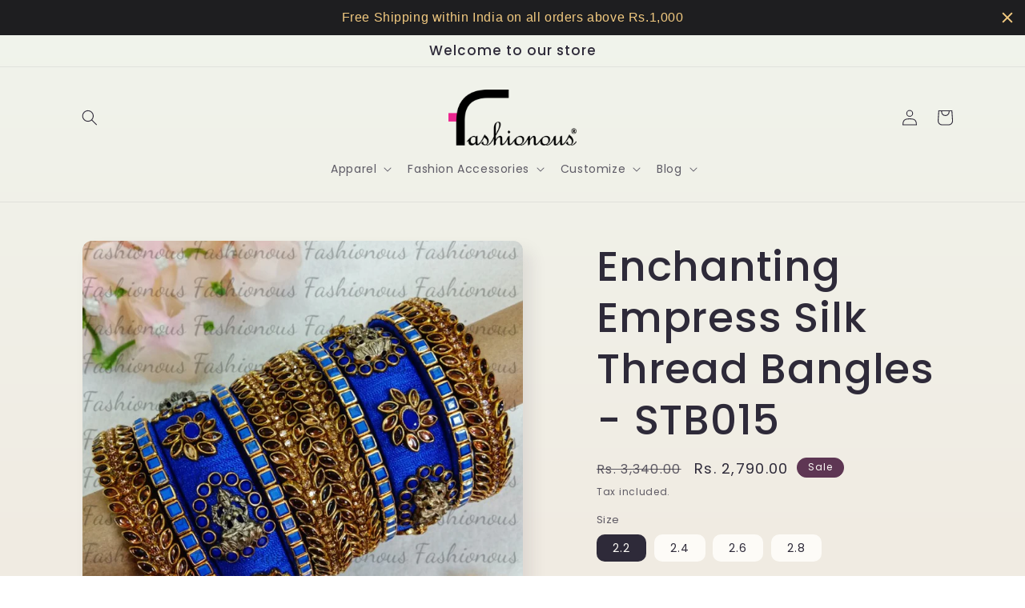

--- FILE ---
content_type: text/html; charset=utf-8
request_url: https://fashionous.in/products/stb015
body_size: 32165
content:
<!doctype html>
<html class="no-js" lang="en">
  <head>


<!-- "snippets/limespot.liquid" was not rendered, the associated app was uninstalled -->
  


<script type="text/javascript">
var a = window.performance && window.performance.mark;
if (a) {
  window.performance.mark("shopsheriff.amp-snippet.start");
}
var doc = document;
var redirect = "/cart" === window.location.pathname
&& (doc.referrer.includes("ampproject.org") || doc.referrer.includes("/a/s/") )
&& !doc.location.search.includes("utm");

if(redirect) {
  var f = doc.location.search ? "&" : "?";
  window.location =
    window.location.origin
  + window.location.pathname
  + f
  + "utm_source=shopsheriff&utm_medium=amp&utm_campaign=shopsheriff&utm_content=add-to-cart";
}
if (a) {
  window.performance.mark("shopsheriff.amp-snippet.end");
}
      </script>


    <meta charset="utf-8">
    <meta http-equiv="X-UA-Compatible" content="IE=edge">
    <meta name="viewport" content="width=device-width,initial-scale=1">
    <meta name="theme-color" content="">
    <link rel="canonical" href="https://fashionous.in/products/stb015">
    <link rel="preconnect" href="https://cdn.shopify.com" crossorigin><link rel="preconnect" href="https://fonts.shopifycdn.com" crossorigin><title>
      Enchanting Empress Silk Thread Bangles - STB015
 &ndash; Fashionous</title>

    
      <meta name="description" content="Celebrate your special day with these Exquisite Silk Thread Bangles! Crafted with kundhan and silk thread, each vibrant blue and golden bangle is ready to make an impression. Accessorize your wedding day look with stunning bangles that will leave you feeling like royalty! Contains:A Bangle Set (for Both Hands) Note: Th">
    

    

<meta property="og:site_name" content="Fashionous">
<meta property="og:url" content="https://fashionous.in/products/stb015">
<meta property="og:title" content="Enchanting Empress Silk Thread Bangles - STB015">
<meta property="og:type" content="product">
<meta property="og:description" content="Celebrate your special day with these Exquisite Silk Thread Bangles! Crafted with kundhan and silk thread, each vibrant blue and golden bangle is ready to make an impression. Accessorize your wedding day look with stunning bangles that will leave you feeling like royalty! Contains:A Bangle Set (for Both Hands) Note: Th"><meta property="og:image" content="http://fashionous.in/cdn/shop/files/STB015-SilkThreadBangle.jpg?v=1699865520">
  <meta property="og:image:secure_url" content="https://fashionous.in/cdn/shop/files/STB015-SilkThreadBangle.jpg?v=1699865520">
  <meta property="og:image:width" content="720">
  <meta property="og:image:height" content="720"><meta property="og:price:amount" content="2,790.00">
  <meta property="og:price:currency" content="INR"><meta name="twitter:card" content="summary_large_image">
<meta name="twitter:title" content="Enchanting Empress Silk Thread Bangles - STB015">
<meta name="twitter:description" content="Celebrate your special day with these Exquisite Silk Thread Bangles! Crafted with kundhan and silk thread, each vibrant blue and golden bangle is ready to make an impression. Accessorize your wedding day look with stunning bangles that will leave you feeling like royalty! Contains:A Bangle Set (for Both Hands) Note: Th">


    <script src="//fashionous.in/cdn/shop/t/19/assets/constants.js?v=165488195745554878101676270277" defer="defer"></script>
    <script src="//fashionous.in/cdn/shop/t/19/assets/pubsub.js?v=2921868252632587581676270280" defer="defer"></script>
    <script src="//fashionous.in/cdn/shop/t/19/assets/global.js?v=85297797553816670871676270278" defer="defer"></script>
    <script>window.performance && window.performance.mark && window.performance.mark('shopify.content_for_header.start');</script><meta name="google-site-verification" content="h6QUnF-fiBP7BcfgocoREhZOP-4Bbnl79n9ISsfQXVY">
<meta name="google-site-verification" content="SsW6SDq_pDXosMjW1SIb9rrGyubn5pZhOs_7xRxJGtU">
<meta id="shopify-digital-wallet" name="shopify-digital-wallet" content="/10045250/digital_wallets/dialog">
<link rel="alternate" type="application/json+oembed" href="https://fashionous.in/products/stb015.oembed">
<script async="async" src="/checkouts/internal/preloads.js?locale=en-IN"></script>
<script id="shopify-features" type="application/json">{"accessToken":"28cec5849b10fff9d3a64d8342428fc8","betas":["rich-media-storefront-analytics"],"domain":"fashionous.in","predictiveSearch":true,"shopId":10045250,"locale":"en"}</script>
<script>var Shopify = Shopify || {};
Shopify.shop = "fashionshub.myshopify.com";
Shopify.locale = "en";
Shopify.currency = {"active":"INR","rate":"1.0"};
Shopify.country = "IN";
Shopify.theme = {"name":"Sense","id":122481541186,"schema_name":"Sense","schema_version":"8.0.0","theme_store_id":1356,"role":"main"};
Shopify.theme.handle = "null";
Shopify.theme.style = {"id":null,"handle":null};
Shopify.cdnHost = "fashionous.in/cdn";
Shopify.routes = Shopify.routes || {};
Shopify.routes.root = "/";</script>
<script type="module">!function(o){(o.Shopify=o.Shopify||{}).modules=!0}(window);</script>
<script>!function(o){function n(){var o=[];function n(){o.push(Array.prototype.slice.apply(arguments))}return n.q=o,n}var t=o.Shopify=o.Shopify||{};t.loadFeatures=n(),t.autoloadFeatures=n()}(window);</script>
<script id="shop-js-analytics" type="application/json">{"pageType":"product"}</script>
<script defer="defer" async type="module" src="//fashionous.in/cdn/shopifycloud/shop-js/modules/v2/client.init-shop-cart-sync_IZsNAliE.en.esm.js"></script>
<script defer="defer" async type="module" src="//fashionous.in/cdn/shopifycloud/shop-js/modules/v2/chunk.common_0OUaOowp.esm.js"></script>
<script type="module">
  await import("//fashionous.in/cdn/shopifycloud/shop-js/modules/v2/client.init-shop-cart-sync_IZsNAliE.en.esm.js");
await import("//fashionous.in/cdn/shopifycloud/shop-js/modules/v2/chunk.common_0OUaOowp.esm.js");

  window.Shopify.SignInWithShop?.initShopCartSync?.({"fedCMEnabled":true,"windoidEnabled":true});

</script>
<script>(function() {
  var isLoaded = false;
  function asyncLoad() {
    if (isLoaded) return;
    isLoaded = true;
    var urls = ["\/\/www.powr.io\/powr.js?powr-token=fashionshub.myshopify.com\u0026external-type=shopify\u0026shop=fashionshub.myshopify.com","\/\/www.powr.io\/powr.js?powr-token=fashionshub.myshopify.com\u0026external-type=shopify\u0026shop=fashionshub.myshopify.com","\/\/static.zotabox.com\/8\/9\/893ebef5514144149bea3cd15dcef83f\/widgets.js?shop=fashionshub.myshopify.com","\/\/d1liekpayvooaz.cloudfront.net\/apps\/customizery\/customizery.js?shop=fashionshub.myshopify.com","\/\/static.zotabox.com\/8\/9\/893ebef5514144149bea3cd15dcef83f\/widgets.js?shop=fashionshub.myshopify.com","https:\/\/fastcheckout.sweetecom.com\/static\/js\/loader.js?shop=fashionshub.myshopify.com","https:\/\/embed.tawk.to\/widget-script\/5721a7ae54aedb7c3f237426\/default.js?shop=fashionshub.myshopify.com","https:\/\/fashionous.in\/apps\/buckscc\/sdk.min.js?shop=fashionshub.myshopify.com","https:\/\/media.getmason.io\/api\/modemagic\/loader600f1ef197241dd8853ad2a095acdf97.js?shop=fashionshub.myshopify.com","https:\/\/js.smile.io\/v1\/smile-shopify.js?shop=fashionshub.myshopify.com","https:\/\/cdn.hextom.com\/js\/quickannouncementbar.js?shop=fashionshub.myshopify.com","https:\/\/shy.elfsight.com\/p\/platform.js?shop=fashionshub.myshopify.com"];
    for (var i = 0; i < urls.length; i++) {
      var s = document.createElement('script');
      s.type = 'text/javascript';
      s.async = true;
      s.src = urls[i];
      var x = document.getElementsByTagName('script')[0];
      x.parentNode.insertBefore(s, x);
    }
  };
  if(window.attachEvent) {
    window.attachEvent('onload', asyncLoad);
  } else {
    window.addEventListener('load', asyncLoad, false);
  }
})();</script>
<script id="__st">var __st={"a":10045250,"offset":19800,"reqid":"e4f6c8b8-e740-42bf-ae17-93839b4d9f0c-1768351744","pageurl":"fashionous.in\/products\/stb015","u":"8090e7dcb6b1","p":"product","rtyp":"product","rid":7006395334722};</script>
<script>window.ShopifyPaypalV4VisibilityTracking = true;</script>
<script id="captcha-bootstrap">!function(){'use strict';const t='contact',e='account',n='new_comment',o=[[t,t],['blogs',n],['comments',n],[t,'customer']],c=[[e,'customer_login'],[e,'guest_login'],[e,'recover_customer_password'],[e,'create_customer']],r=t=>t.map((([t,e])=>`form[action*='/${t}']:not([data-nocaptcha='true']) input[name='form_type'][value='${e}']`)).join(','),a=t=>()=>t?[...document.querySelectorAll(t)].map((t=>t.form)):[];function s(){const t=[...o],e=r(t);return a(e)}const i='password',u='form_key',d=['recaptcha-v3-token','g-recaptcha-response','h-captcha-response',i],f=()=>{try{return window.sessionStorage}catch{return}},m='__shopify_v',_=t=>t.elements[u];function p(t,e,n=!1){try{const o=window.sessionStorage,c=JSON.parse(o.getItem(e)),{data:r}=function(t){const{data:e,action:n}=t;return t[m]||n?{data:e,action:n}:{data:t,action:n}}(c);for(const[e,n]of Object.entries(r))t.elements[e]&&(t.elements[e].value=n);n&&o.removeItem(e)}catch(o){console.error('form repopulation failed',{error:o})}}const l='form_type',E='cptcha';function T(t){t.dataset[E]=!0}const w=window,h=w.document,L='Shopify',v='ce_forms',y='captcha';let A=!1;((t,e)=>{const n=(g='f06e6c50-85a8-45c8-87d0-21a2b65856fe',I='https://cdn.shopify.com/shopifycloud/storefront-forms-hcaptcha/ce_storefront_forms_captcha_hcaptcha.v1.5.2.iife.js',D={infoText:'Protected by hCaptcha',privacyText:'Privacy',termsText:'Terms'},(t,e,n)=>{const o=w[L][v],c=o.bindForm;if(c)return c(t,g,e,D).then(n);var r;o.q.push([[t,g,e,D],n]),r=I,A||(h.body.append(Object.assign(h.createElement('script'),{id:'captcha-provider',async:!0,src:r})),A=!0)});var g,I,D;w[L]=w[L]||{},w[L][v]=w[L][v]||{},w[L][v].q=[],w[L][y]=w[L][y]||{},w[L][y].protect=function(t,e){n(t,void 0,e),T(t)},Object.freeze(w[L][y]),function(t,e,n,w,h,L){const[v,y,A,g]=function(t,e,n){const i=e?o:[],u=t?c:[],d=[...i,...u],f=r(d),m=r(i),_=r(d.filter((([t,e])=>n.includes(e))));return[a(f),a(m),a(_),s()]}(w,h,L),I=t=>{const e=t.target;return e instanceof HTMLFormElement?e:e&&e.form},D=t=>v().includes(t);t.addEventListener('submit',(t=>{const e=I(t);if(!e)return;const n=D(e)&&!e.dataset.hcaptchaBound&&!e.dataset.recaptchaBound,o=_(e),c=g().includes(e)&&(!o||!o.value);(n||c)&&t.preventDefault(),c&&!n&&(function(t){try{if(!f())return;!function(t){const e=f();if(!e)return;const n=_(t);if(!n)return;const o=n.value;o&&e.removeItem(o)}(t);const e=Array.from(Array(32),(()=>Math.random().toString(36)[2])).join('');!function(t,e){_(t)||t.append(Object.assign(document.createElement('input'),{type:'hidden',name:u})),t.elements[u].value=e}(t,e),function(t,e){const n=f();if(!n)return;const o=[...t.querySelectorAll(`input[type='${i}']`)].map((({name:t})=>t)),c=[...d,...o],r={};for(const[a,s]of new FormData(t).entries())c.includes(a)||(r[a]=s);n.setItem(e,JSON.stringify({[m]:1,action:t.action,data:r}))}(t,e)}catch(e){console.error('failed to persist form',e)}}(e),e.submit())}));const S=(t,e)=>{t&&!t.dataset[E]&&(n(t,e.some((e=>e===t))),T(t))};for(const o of['focusin','change'])t.addEventListener(o,(t=>{const e=I(t);D(e)&&S(e,y())}));const B=e.get('form_key'),M=e.get(l),P=B&&M;t.addEventListener('DOMContentLoaded',(()=>{const t=y();if(P)for(const e of t)e.elements[l].value===M&&p(e,B);[...new Set([...A(),...v().filter((t=>'true'===t.dataset.shopifyCaptcha))])].forEach((e=>S(e,t)))}))}(h,new URLSearchParams(w.location.search),n,t,e,['guest_login'])})(!0,!0)}();</script>
<script integrity="sha256-4kQ18oKyAcykRKYeNunJcIwy7WH5gtpwJnB7kiuLZ1E=" data-source-attribution="shopify.loadfeatures" defer="defer" src="//fashionous.in/cdn/shopifycloud/storefront/assets/storefront/load_feature-a0a9edcb.js" crossorigin="anonymous"></script>
<script data-source-attribution="shopify.dynamic_checkout.dynamic.init">var Shopify=Shopify||{};Shopify.PaymentButton=Shopify.PaymentButton||{isStorefrontPortableWallets:!0,init:function(){window.Shopify.PaymentButton.init=function(){};var t=document.createElement("script");t.src="https://fashionous.in/cdn/shopifycloud/portable-wallets/latest/portable-wallets.en.js",t.type="module",document.head.appendChild(t)}};
</script>
<script data-source-attribution="shopify.dynamic_checkout.buyer_consent">
  function portableWalletsHideBuyerConsent(e){var t=document.getElementById("shopify-buyer-consent"),n=document.getElementById("shopify-subscription-policy-button");t&&n&&(t.classList.add("hidden"),t.setAttribute("aria-hidden","true"),n.removeEventListener("click",e))}function portableWalletsShowBuyerConsent(e){var t=document.getElementById("shopify-buyer-consent"),n=document.getElementById("shopify-subscription-policy-button");t&&n&&(t.classList.remove("hidden"),t.removeAttribute("aria-hidden"),n.addEventListener("click",e))}window.Shopify?.PaymentButton&&(window.Shopify.PaymentButton.hideBuyerConsent=portableWalletsHideBuyerConsent,window.Shopify.PaymentButton.showBuyerConsent=portableWalletsShowBuyerConsent);
</script>
<script>
  function portableWalletsCleanup(e){e&&e.src&&console.error("Failed to load portable wallets script "+e.src);var t=document.querySelectorAll("shopify-accelerated-checkout .shopify-payment-button__skeleton, shopify-accelerated-checkout-cart .wallet-cart-button__skeleton"),e=document.getElementById("shopify-buyer-consent");for(let e=0;e<t.length;e++)t[e].remove();e&&e.remove()}function portableWalletsNotLoadedAsModule(e){e instanceof ErrorEvent&&"string"==typeof e.message&&e.message.includes("import.meta")&&"string"==typeof e.filename&&e.filename.includes("portable-wallets")&&(window.removeEventListener("error",portableWalletsNotLoadedAsModule),window.Shopify.PaymentButton.failedToLoad=e,"loading"===document.readyState?document.addEventListener("DOMContentLoaded",window.Shopify.PaymentButton.init):window.Shopify.PaymentButton.init())}window.addEventListener("error",portableWalletsNotLoadedAsModule);
</script>

<script type="module" src="https://fashionous.in/cdn/shopifycloud/portable-wallets/latest/portable-wallets.en.js" onError="portableWalletsCleanup(this)" crossorigin="anonymous"></script>
<script nomodule>
  document.addEventListener("DOMContentLoaded", portableWalletsCleanup);
</script>

<script id='scb4127' type='text/javascript' async='' src='https://fashionous.in/cdn/shopifycloud/privacy-banner/storefront-banner.js'></script><link id="shopify-accelerated-checkout-styles" rel="stylesheet" media="screen" href="https://fashionous.in/cdn/shopifycloud/portable-wallets/latest/accelerated-checkout-backwards-compat.css" crossorigin="anonymous">
<style id="shopify-accelerated-checkout-cart">
        #shopify-buyer-consent {
  margin-top: 1em;
  display: inline-block;
  width: 100%;
}

#shopify-buyer-consent.hidden {
  display: none;
}

#shopify-subscription-policy-button {
  background: none;
  border: none;
  padding: 0;
  text-decoration: underline;
  font-size: inherit;
  cursor: pointer;
}

#shopify-subscription-policy-button::before {
  box-shadow: none;
}

      </style>
<script id="sections-script" data-sections="header,footer" defer="defer" src="//fashionous.in/cdn/shop/t/19/compiled_assets/scripts.js?1502"></script>
<script>window.performance && window.performance.mark && window.performance.mark('shopify.content_for_header.end');</script>


    <style data-shopify>
      @font-face {
  font-family: Poppins;
  font-weight: 400;
  font-style: normal;
  font-display: swap;
  src: url("//fashionous.in/cdn/fonts/poppins/poppins_n4.0ba78fa5af9b0e1a374041b3ceaadf0a43b41362.woff2") format("woff2"),
       url("//fashionous.in/cdn/fonts/poppins/poppins_n4.214741a72ff2596839fc9760ee7a770386cf16ca.woff") format("woff");
}

      @font-face {
  font-family: Poppins;
  font-weight: 700;
  font-style: normal;
  font-display: swap;
  src: url("//fashionous.in/cdn/fonts/poppins/poppins_n7.56758dcf284489feb014a026f3727f2f20a54626.woff2") format("woff2"),
       url("//fashionous.in/cdn/fonts/poppins/poppins_n7.f34f55d9b3d3205d2cd6f64955ff4b36f0cfd8da.woff") format("woff");
}

      @font-face {
  font-family: Poppins;
  font-weight: 400;
  font-style: italic;
  font-display: swap;
  src: url("//fashionous.in/cdn/fonts/poppins/poppins_i4.846ad1e22474f856bd6b81ba4585a60799a9f5d2.woff2") format("woff2"),
       url("//fashionous.in/cdn/fonts/poppins/poppins_i4.56b43284e8b52fc64c1fd271f289a39e8477e9ec.woff") format("woff");
}

      @font-face {
  font-family: Poppins;
  font-weight: 700;
  font-style: italic;
  font-display: swap;
  src: url("//fashionous.in/cdn/fonts/poppins/poppins_i7.42fd71da11e9d101e1e6c7932199f925f9eea42d.woff2") format("woff2"),
       url("//fashionous.in/cdn/fonts/poppins/poppins_i7.ec8499dbd7616004e21155106d13837fff4cf556.woff") format("woff");
}

      @font-face {
  font-family: Poppins;
  font-weight: 500;
  font-style: normal;
  font-display: swap;
  src: url("//fashionous.in/cdn/fonts/poppins/poppins_n5.ad5b4b72b59a00358afc706450c864c3c8323842.woff2") format("woff2"),
       url("//fashionous.in/cdn/fonts/poppins/poppins_n5.33757fdf985af2d24b32fcd84c9a09224d4b2c39.woff") format("woff");
}


      :root {
        --font-body-family: Poppins, sans-serif;
        --font-body-style: normal;
        --font-body-weight: 400;
        --font-body-weight-bold: 700;

        --font-heading-family: Poppins, sans-serif;
        --font-heading-style: normal;
        --font-heading-weight: 500;

        --font-body-scale: 1.0;
        --font-heading-scale: 1.3;

        --color-base-text: 46, 42, 57;
        --color-shadow: 46, 42, 57;
        --color-base-background-1: 253, 251, 247;
        --color-base-background-2: 237, 255, 167;
        --color-base-solid-button-labels: 253, 251, 247;
        --color-base-outline-button-labels: 46, 42, 57;
        --color-base-accent-1: 155, 4, 111;
        --color-base-accent-2: 94, 54, 83;
        --payment-terms-background-color: #FDFBF7;

        --gradient-base-background-1: linear-gradient(180deg, rgba(240, 244, 236, 1), rgba(241, 235, 226, 1) 100%);
        --gradient-base-background-2: radial-gradient(rgba(255, 229, 229, 1), rgba(255, 224, 218, 1) 25%, rgba(215, 255, 137, 1) 100%);
        --gradient-base-accent-1: #9B046F;
        --gradient-base-accent-2: linear-gradient(320deg, rgba(134, 16, 106, 1), rgba(94, 54, 83, 1) 100%);

        --media-padding: px;
        --media-border-opacity: 0.1;
        --media-border-width: 0px;
        --media-radius: 12px;
        --media-shadow-opacity: 0.1;
        --media-shadow-horizontal-offset: 10px;
        --media-shadow-vertical-offset: 12px;
        --media-shadow-blur-radius: 20px;
        --media-shadow-visible: 1;

        --page-width: 120rem;
        --page-width-margin: 0rem;

        --product-card-image-padding: 0.0rem;
        --product-card-corner-radius: 1.2rem;
        --product-card-text-alignment: center;
        --product-card-border-width: 0.0rem;
        --product-card-border-opacity: 0.1;
        --product-card-shadow-opacity: 0.05;
        --product-card-shadow-visible: 1;
        --product-card-shadow-horizontal-offset: 1.0rem;
        --product-card-shadow-vertical-offset: 1.0rem;
        --product-card-shadow-blur-radius: 3.5rem;

        --collection-card-image-padding: 0.0rem;
        --collection-card-corner-radius: 1.2rem;
        --collection-card-text-alignment: center;
        --collection-card-border-width: 0.0rem;
        --collection-card-border-opacity: 0.1;
        --collection-card-shadow-opacity: 0.05;
        --collection-card-shadow-visible: 1;
        --collection-card-shadow-horizontal-offset: 1.0rem;
        --collection-card-shadow-vertical-offset: 1.0rem;
        --collection-card-shadow-blur-radius: 3.5rem;

        --blog-card-image-padding: 0.0rem;
        --blog-card-corner-radius: 1.2rem;
        --blog-card-text-alignment: center;
        --blog-card-border-width: 0.0rem;
        --blog-card-border-opacity: 0.1;
        --blog-card-shadow-opacity: 0.05;
        --blog-card-shadow-visible: 1;
        --blog-card-shadow-horizontal-offset: 1.0rem;
        --blog-card-shadow-vertical-offset: 1.0rem;
        --blog-card-shadow-blur-radius: 3.5rem;

        --badge-corner-radius: 2.0rem;

        --popup-border-width: 1px;
        --popup-border-opacity: 0.1;
        --popup-corner-radius: 22px;
        --popup-shadow-opacity: 0.1;
        --popup-shadow-horizontal-offset: 10px;
        --popup-shadow-vertical-offset: 12px;
        --popup-shadow-blur-radius: 20px;

        --drawer-border-width: 1px;
        --drawer-border-opacity: 0.1;
        --drawer-shadow-opacity: 0.0;
        --drawer-shadow-horizontal-offset: 0px;
        --drawer-shadow-vertical-offset: 4px;
        --drawer-shadow-blur-radius: 5px;

        --spacing-sections-desktop: 36px;
        --spacing-sections-mobile: 25px;

        --grid-desktop-vertical-spacing: 40px;
        --grid-desktop-horizontal-spacing: 40px;
        --grid-mobile-vertical-spacing: 20px;
        --grid-mobile-horizontal-spacing: 20px;

        --text-boxes-border-opacity: 0.1;
        --text-boxes-border-width: 0px;
        --text-boxes-radius: 24px;
        --text-boxes-shadow-opacity: 0.0;
        --text-boxes-shadow-visible: 0;
        --text-boxes-shadow-horizontal-offset: 10px;
        --text-boxes-shadow-vertical-offset: 12px;
        --text-boxes-shadow-blur-radius: 20px;

        --buttons-radius: 10px;
        --buttons-radius-outset: 11px;
        --buttons-border-width: 1px;
        --buttons-border-opacity: 0.55;
        --buttons-shadow-opacity: 0.0;
        --buttons-shadow-visible: 0;
        --buttons-shadow-horizontal-offset: 0px;
        --buttons-shadow-vertical-offset: 4px;
        --buttons-shadow-blur-radius: 5px;
        --buttons-border-offset: 0.3px;

        --inputs-radius: 10px;
        --inputs-border-width: 1px;
        --inputs-border-opacity: 0.55;
        --inputs-shadow-opacity: 0.0;
        --inputs-shadow-horizontal-offset: 0px;
        --inputs-margin-offset: 0px;
        --inputs-shadow-vertical-offset: 4px;
        --inputs-shadow-blur-radius: 5px;
        --inputs-radius-outset: 11px;

        --variant-pills-radius: 10px;
        --variant-pills-border-width: 0px;
        --variant-pills-border-opacity: 0.1;
        --variant-pills-shadow-opacity: 0.0;
        --variant-pills-shadow-horizontal-offset: 0px;
        --variant-pills-shadow-vertical-offset: 4px;
        --variant-pills-shadow-blur-radius: 5px;
      }

      *,
      *::before,
      *::after {
        box-sizing: inherit;
      }

      html {
        box-sizing: border-box;
        font-size: calc(var(--font-body-scale) * 62.5%);
        height: 100%;
      }

      body {
        display: grid;
        grid-template-rows: auto auto 1fr auto;
        grid-template-columns: 100%;
        min-height: 100%;
        margin: 0;
        font-size: 1.5rem;
        letter-spacing: 0.06rem;
        line-height: calc(1 + 0.8 / var(--font-body-scale));
        font-family: var(--font-body-family);
        font-style: var(--font-body-style);
        font-weight: var(--font-body-weight);
      }

      @media screen and (min-width: 750px) {
        body {
          font-size: 1.6rem;
        }
      }
    </style>

    <link href="//fashionous.in/cdn/shop/t/19/assets/base.css?v=831047894957930821676270280" rel="stylesheet" type="text/css" media="all" />
<link rel="preload" as="font" href="//fashionous.in/cdn/fonts/poppins/poppins_n4.0ba78fa5af9b0e1a374041b3ceaadf0a43b41362.woff2" type="font/woff2" crossorigin><link rel="preload" as="font" href="//fashionous.in/cdn/fonts/poppins/poppins_n5.ad5b4b72b59a00358afc706450c864c3c8323842.woff2" type="font/woff2" crossorigin><link rel="stylesheet" href="//fashionous.in/cdn/shop/t/19/assets/component-predictive-search.css?v=85913294783299393391676270278" media="print" onload="this.media='all'"><script>document.documentElement.className = document.documentElement.className.replace('no-js', 'js');
    if (Shopify.designMode) {
      document.documentElement.classList.add('shopify-design-mode');
    }
    </script>
  
  <!-- "snippets/shogun-head.liquid" was not rendered, the associated app was uninstalled -->
<script src="https://cdn.shopify.com/extensions/019bb564-ed24-72c3-acc5-d8c359585126/tipo-appointment-booking-154/assets/tipo.booking.index.min.js" type="text/javascript" defer="defer"></script>
<link href="https://monorail-edge.shopifysvc.com" rel="dns-prefetch">
<script>(function(){if ("sendBeacon" in navigator && "performance" in window) {try {var session_token_from_headers = performance.getEntriesByType('navigation')[0].serverTiming.find(x => x.name == '_s').description;} catch {var session_token_from_headers = undefined;}var session_cookie_matches = document.cookie.match(/_shopify_s=([^;]*)/);var session_token_from_cookie = session_cookie_matches && session_cookie_matches.length === 2 ? session_cookie_matches[1] : "";var session_token = session_token_from_headers || session_token_from_cookie || "";function handle_abandonment_event(e) {var entries = performance.getEntries().filter(function(entry) {return /monorail-edge.shopifysvc.com/.test(entry.name);});if (!window.abandonment_tracked && entries.length === 0) {window.abandonment_tracked = true;var currentMs = Date.now();var navigation_start = performance.timing.navigationStart;var payload = {shop_id: 10045250,url: window.location.href,navigation_start,duration: currentMs - navigation_start,session_token,page_type: "product"};window.navigator.sendBeacon("https://monorail-edge.shopifysvc.com/v1/produce", JSON.stringify({schema_id: "online_store_buyer_site_abandonment/1.1",payload: payload,metadata: {event_created_at_ms: currentMs,event_sent_at_ms: currentMs}}));}}window.addEventListener('pagehide', handle_abandonment_event);}}());</script>
<script id="web-pixels-manager-setup">(function e(e,d,r,n,o){if(void 0===o&&(o={}),!Boolean(null===(a=null===(i=window.Shopify)||void 0===i?void 0:i.analytics)||void 0===a?void 0:a.replayQueue)){var i,a;window.Shopify=window.Shopify||{};var t=window.Shopify;t.analytics=t.analytics||{};var s=t.analytics;s.replayQueue=[],s.publish=function(e,d,r){return s.replayQueue.push([e,d,r]),!0};try{self.performance.mark("wpm:start")}catch(e){}var l=function(){var e={modern:/Edge?\/(1{2}[4-9]|1[2-9]\d|[2-9]\d{2}|\d{4,})\.\d+(\.\d+|)|Firefox\/(1{2}[4-9]|1[2-9]\d|[2-9]\d{2}|\d{4,})\.\d+(\.\d+|)|Chrom(ium|e)\/(9{2}|\d{3,})\.\d+(\.\d+|)|(Maci|X1{2}).+ Version\/(15\.\d+|(1[6-9]|[2-9]\d|\d{3,})\.\d+)([,.]\d+|)( \(\w+\)|)( Mobile\/\w+|) Safari\/|Chrome.+OPR\/(9{2}|\d{3,})\.\d+\.\d+|(CPU[ +]OS|iPhone[ +]OS|CPU[ +]iPhone|CPU IPhone OS|CPU iPad OS)[ +]+(15[._]\d+|(1[6-9]|[2-9]\d|\d{3,})[._]\d+)([._]\d+|)|Android:?[ /-](13[3-9]|1[4-9]\d|[2-9]\d{2}|\d{4,})(\.\d+|)(\.\d+|)|Android.+Firefox\/(13[5-9]|1[4-9]\d|[2-9]\d{2}|\d{4,})\.\d+(\.\d+|)|Android.+Chrom(ium|e)\/(13[3-9]|1[4-9]\d|[2-9]\d{2}|\d{4,})\.\d+(\.\d+|)|SamsungBrowser\/([2-9]\d|\d{3,})\.\d+/,legacy:/Edge?\/(1[6-9]|[2-9]\d|\d{3,})\.\d+(\.\d+|)|Firefox\/(5[4-9]|[6-9]\d|\d{3,})\.\d+(\.\d+|)|Chrom(ium|e)\/(5[1-9]|[6-9]\d|\d{3,})\.\d+(\.\d+|)([\d.]+$|.*Safari\/(?![\d.]+ Edge\/[\d.]+$))|(Maci|X1{2}).+ Version\/(10\.\d+|(1[1-9]|[2-9]\d|\d{3,})\.\d+)([,.]\d+|)( \(\w+\)|)( Mobile\/\w+|) Safari\/|Chrome.+OPR\/(3[89]|[4-9]\d|\d{3,})\.\d+\.\d+|(CPU[ +]OS|iPhone[ +]OS|CPU[ +]iPhone|CPU IPhone OS|CPU iPad OS)[ +]+(10[._]\d+|(1[1-9]|[2-9]\d|\d{3,})[._]\d+)([._]\d+|)|Android:?[ /-](13[3-9]|1[4-9]\d|[2-9]\d{2}|\d{4,})(\.\d+|)(\.\d+|)|Mobile Safari.+OPR\/([89]\d|\d{3,})\.\d+\.\d+|Android.+Firefox\/(13[5-9]|1[4-9]\d|[2-9]\d{2}|\d{4,})\.\d+(\.\d+|)|Android.+Chrom(ium|e)\/(13[3-9]|1[4-9]\d|[2-9]\d{2}|\d{4,})\.\d+(\.\d+|)|Android.+(UC? ?Browser|UCWEB|U3)[ /]?(15\.([5-9]|\d{2,})|(1[6-9]|[2-9]\d|\d{3,})\.\d+)\.\d+|SamsungBrowser\/(5\.\d+|([6-9]|\d{2,})\.\d+)|Android.+MQ{2}Browser\/(14(\.(9|\d{2,})|)|(1[5-9]|[2-9]\d|\d{3,})(\.\d+|))(\.\d+|)|K[Aa][Ii]OS\/(3\.\d+|([4-9]|\d{2,})\.\d+)(\.\d+|)/},d=e.modern,r=e.legacy,n=navigator.userAgent;return n.match(d)?"modern":n.match(r)?"legacy":"unknown"}(),u="modern"===l?"modern":"legacy",c=(null!=n?n:{modern:"",legacy:""})[u],f=function(e){return[e.baseUrl,"/wpm","/b",e.hashVersion,"modern"===e.buildTarget?"m":"l",".js"].join("")}({baseUrl:d,hashVersion:r,buildTarget:u}),m=function(e){var d=e.version,r=e.bundleTarget,n=e.surface,o=e.pageUrl,i=e.monorailEndpoint;return{emit:function(e){var a=e.status,t=e.errorMsg,s=(new Date).getTime(),l=JSON.stringify({metadata:{event_sent_at_ms:s},events:[{schema_id:"web_pixels_manager_load/3.1",payload:{version:d,bundle_target:r,page_url:o,status:a,surface:n,error_msg:t},metadata:{event_created_at_ms:s}}]});if(!i)return console&&console.warn&&console.warn("[Web Pixels Manager] No Monorail endpoint provided, skipping logging."),!1;try{return self.navigator.sendBeacon.bind(self.navigator)(i,l)}catch(e){}var u=new XMLHttpRequest;try{return u.open("POST",i,!0),u.setRequestHeader("Content-Type","text/plain"),u.send(l),!0}catch(e){return console&&console.warn&&console.warn("[Web Pixels Manager] Got an unhandled error while logging to Monorail."),!1}}}}({version:r,bundleTarget:l,surface:e.surface,pageUrl:self.location.href,monorailEndpoint:e.monorailEndpoint});try{o.browserTarget=l,function(e){var d=e.src,r=e.async,n=void 0===r||r,o=e.onload,i=e.onerror,a=e.sri,t=e.scriptDataAttributes,s=void 0===t?{}:t,l=document.createElement("script"),u=document.querySelector("head"),c=document.querySelector("body");if(l.async=n,l.src=d,a&&(l.integrity=a,l.crossOrigin="anonymous"),s)for(var f in s)if(Object.prototype.hasOwnProperty.call(s,f))try{l.dataset[f]=s[f]}catch(e){}if(o&&l.addEventListener("load",o),i&&l.addEventListener("error",i),u)u.appendChild(l);else{if(!c)throw new Error("Did not find a head or body element to append the script");c.appendChild(l)}}({src:f,async:!0,onload:function(){if(!function(){var e,d;return Boolean(null===(d=null===(e=window.Shopify)||void 0===e?void 0:e.analytics)||void 0===d?void 0:d.initialized)}()){var d=window.webPixelsManager.init(e)||void 0;if(d){var r=window.Shopify.analytics;r.replayQueue.forEach((function(e){var r=e[0],n=e[1],o=e[2];d.publishCustomEvent(r,n,o)})),r.replayQueue=[],r.publish=d.publishCustomEvent,r.visitor=d.visitor,r.initialized=!0}}},onerror:function(){return m.emit({status:"failed",errorMsg:"".concat(f," has failed to load")})},sri:function(e){var d=/^sha384-[A-Za-z0-9+/=]+$/;return"string"==typeof e&&d.test(e)}(c)?c:"",scriptDataAttributes:o}),m.emit({status:"loading"})}catch(e){m.emit({status:"failed",errorMsg:(null==e?void 0:e.message)||"Unknown error"})}}})({shopId: 10045250,storefrontBaseUrl: "https://fashionous.in",extensionsBaseUrl: "https://extensions.shopifycdn.com/cdn/shopifycloud/web-pixels-manager",monorailEndpoint: "https://monorail-edge.shopifysvc.com/unstable/produce_batch",surface: "storefront-renderer",enabledBetaFlags: ["2dca8a86","a0d5f9d2"],webPixelsConfigList: [{"id":"461701186","configuration":"{\"config\":\"{\\\"pixel_id\\\":\\\"GT-PJSZH34\\\",\\\"target_country\\\":\\\"IN\\\",\\\"gtag_events\\\":[{\\\"type\\\":\\\"purchase\\\",\\\"action_label\\\":\\\"MC-503NMZSSX8\\\"},{\\\"type\\\":\\\"page_view\\\",\\\"action_label\\\":\\\"MC-503NMZSSX8\\\"},{\\\"type\\\":\\\"view_item\\\",\\\"action_label\\\":\\\"MC-503NMZSSX8\\\"}],\\\"enable_monitoring_mode\\\":false}\"}","eventPayloadVersion":"v1","runtimeContext":"OPEN","scriptVersion":"b2a88bafab3e21179ed38636efcd8a93","type":"APP","apiClientId":1780363,"privacyPurposes":[],"dataSharingAdjustments":{"protectedCustomerApprovalScopes":["read_customer_address","read_customer_email","read_customer_name","read_customer_personal_data","read_customer_phone"]}},{"id":"197918786","configuration":"{\"pixel_id\":\"272385966443999\",\"pixel_type\":\"facebook_pixel\"}","eventPayloadVersion":"v1","runtimeContext":"OPEN","scriptVersion":"ca16bc87fe92b6042fbaa3acc2fbdaa6","type":"APP","apiClientId":2329312,"privacyPurposes":["ANALYTICS","MARKETING","SALE_OF_DATA"],"dataSharingAdjustments":{"protectedCustomerApprovalScopes":["read_customer_address","read_customer_email","read_customer_name","read_customer_personal_data","read_customer_phone"]}},{"id":"101253186","eventPayloadVersion":"v1","runtimeContext":"LAX","scriptVersion":"1","type":"CUSTOM","privacyPurposes":["ANALYTICS"],"name":"Google Analytics tag (migrated)"},{"id":"shopify-app-pixel","configuration":"{}","eventPayloadVersion":"v1","runtimeContext":"STRICT","scriptVersion":"0450","apiClientId":"shopify-pixel","type":"APP","privacyPurposes":["ANALYTICS","MARKETING"]},{"id":"shopify-custom-pixel","eventPayloadVersion":"v1","runtimeContext":"LAX","scriptVersion":"0450","apiClientId":"shopify-pixel","type":"CUSTOM","privacyPurposes":["ANALYTICS","MARKETING"]}],isMerchantRequest: false,initData: {"shop":{"name":"Fashionous","paymentSettings":{"currencyCode":"INR"},"myshopifyDomain":"fashionshub.myshopify.com","countryCode":"IN","storefrontUrl":"https:\/\/fashionous.in"},"customer":null,"cart":null,"checkout":null,"productVariants":[{"price":{"amount":2790.0,"currencyCode":"INR"},"product":{"title":"Enchanting Empress Silk Thread Bangles - STB015","vendor":"First Craft","id":"7006395334722","untranslatedTitle":"Enchanting Empress Silk Thread Bangles - STB015","url":"\/products\/stb015","type":"Bridal Silk Thread Bangles"},"id":"40560003317826","image":{"src":"\/\/fashionous.in\/cdn\/shop\/files\/STB015-SilkThreadBangle.jpg?v=1699865520"},"sku":"STB015_2.2","title":"2.2","untranslatedTitle":"2.2"},{"price":{"amount":2790.0,"currencyCode":"INR"},"product":{"title":"Enchanting Empress Silk Thread Bangles - STB015","vendor":"First Craft","id":"7006395334722","untranslatedTitle":"Enchanting Empress Silk Thread Bangles - STB015","url":"\/products\/stb015","type":"Bridal Silk Thread Bangles"},"id":"40560003350594","image":{"src":"\/\/fashionous.in\/cdn\/shop\/files\/STB015-SilkThreadBangle.jpg?v=1699865520"},"sku":"STB015_2.4","title":"2.4","untranslatedTitle":"2.4"},{"price":{"amount":2790.0,"currencyCode":"INR"},"product":{"title":"Enchanting Empress Silk Thread Bangles - STB015","vendor":"First Craft","id":"7006395334722","untranslatedTitle":"Enchanting Empress Silk Thread Bangles - STB015","url":"\/products\/stb015","type":"Bridal Silk Thread Bangles"},"id":"40560003383362","image":{"src":"\/\/fashionous.in\/cdn\/shop\/files\/STB015-SilkThreadBangle.jpg?v=1699865520"},"sku":"STB015_2.6","title":"2.6","untranslatedTitle":"2.6"},{"price":{"amount":2790.0,"currencyCode":"INR"},"product":{"title":"Enchanting Empress Silk Thread Bangles - STB015","vendor":"First Craft","id":"7006395334722","untranslatedTitle":"Enchanting Empress Silk Thread Bangles - STB015","url":"\/products\/stb015","type":"Bridal Silk Thread Bangles"},"id":"40560003416130","image":{"src":"\/\/fashionous.in\/cdn\/shop\/files\/STB015-SilkThreadBangle.jpg?v=1699865520"},"sku":"STB015_2.8","title":"2.8","untranslatedTitle":"2.8"}],"purchasingCompany":null},},"https://fashionous.in/cdn","7cecd0b6w90c54c6cpe92089d5m57a67346",{"modern":"","legacy":""},{"shopId":"10045250","storefrontBaseUrl":"https:\/\/fashionous.in","extensionBaseUrl":"https:\/\/extensions.shopifycdn.com\/cdn\/shopifycloud\/web-pixels-manager","surface":"storefront-renderer","enabledBetaFlags":"[\"2dca8a86\", \"a0d5f9d2\"]","isMerchantRequest":"false","hashVersion":"7cecd0b6w90c54c6cpe92089d5m57a67346","publish":"custom","events":"[[\"page_viewed\",{}],[\"product_viewed\",{\"productVariant\":{\"price\":{\"amount\":2790.0,\"currencyCode\":\"INR\"},\"product\":{\"title\":\"Enchanting Empress Silk Thread Bangles - STB015\",\"vendor\":\"First Craft\",\"id\":\"7006395334722\",\"untranslatedTitle\":\"Enchanting Empress Silk Thread Bangles - STB015\",\"url\":\"\/products\/stb015\",\"type\":\"Bridal Silk Thread Bangles\"},\"id\":\"40560003317826\",\"image\":{\"src\":\"\/\/fashionous.in\/cdn\/shop\/files\/STB015-SilkThreadBangle.jpg?v=1699865520\"},\"sku\":\"STB015_2.2\",\"title\":\"2.2\",\"untranslatedTitle\":\"2.2\"}}]]"});</script><script>
  window.ShopifyAnalytics = window.ShopifyAnalytics || {};
  window.ShopifyAnalytics.meta = window.ShopifyAnalytics.meta || {};
  window.ShopifyAnalytics.meta.currency = 'INR';
  var meta = {"product":{"id":7006395334722,"gid":"gid:\/\/shopify\/Product\/7006395334722","vendor":"First Craft","type":"Bridal Silk Thread Bangles","handle":"stb015","variants":[{"id":40560003317826,"price":279000,"name":"Enchanting Empress Silk Thread Bangles - STB015 - 2.2","public_title":"2.2","sku":"STB015_2.2"},{"id":40560003350594,"price":279000,"name":"Enchanting Empress Silk Thread Bangles - STB015 - 2.4","public_title":"2.4","sku":"STB015_2.4"},{"id":40560003383362,"price":279000,"name":"Enchanting Empress Silk Thread Bangles - STB015 - 2.6","public_title":"2.6","sku":"STB015_2.6"},{"id":40560003416130,"price":279000,"name":"Enchanting Empress Silk Thread Bangles - STB015 - 2.8","public_title":"2.8","sku":"STB015_2.8"}],"remote":false},"page":{"pageType":"product","resourceType":"product","resourceId":7006395334722,"requestId":"e4f6c8b8-e740-42bf-ae17-93839b4d9f0c-1768351744"}};
  for (var attr in meta) {
    window.ShopifyAnalytics.meta[attr] = meta[attr];
  }
</script>
<script class="analytics">
  (function () {
    var customDocumentWrite = function(content) {
      var jquery = null;

      if (window.jQuery) {
        jquery = window.jQuery;
      } else if (window.Checkout && window.Checkout.$) {
        jquery = window.Checkout.$;
      }

      if (jquery) {
        jquery('body').append(content);
      }
    };

    var hasLoggedConversion = function(token) {
      if (token) {
        return document.cookie.indexOf('loggedConversion=' + token) !== -1;
      }
      return false;
    }

    var setCookieIfConversion = function(token) {
      if (token) {
        var twoMonthsFromNow = new Date(Date.now());
        twoMonthsFromNow.setMonth(twoMonthsFromNow.getMonth() + 2);

        document.cookie = 'loggedConversion=' + token + '; expires=' + twoMonthsFromNow;
      }
    }

    var trekkie = window.ShopifyAnalytics.lib = window.trekkie = window.trekkie || [];
    if (trekkie.integrations) {
      return;
    }
    trekkie.methods = [
      'identify',
      'page',
      'ready',
      'track',
      'trackForm',
      'trackLink'
    ];
    trekkie.factory = function(method) {
      return function() {
        var args = Array.prototype.slice.call(arguments);
        args.unshift(method);
        trekkie.push(args);
        return trekkie;
      };
    };
    for (var i = 0; i < trekkie.methods.length; i++) {
      var key = trekkie.methods[i];
      trekkie[key] = trekkie.factory(key);
    }
    trekkie.load = function(config) {
      trekkie.config = config || {};
      trekkie.config.initialDocumentCookie = document.cookie;
      var first = document.getElementsByTagName('script')[0];
      var script = document.createElement('script');
      script.type = 'text/javascript';
      script.onerror = function(e) {
        var scriptFallback = document.createElement('script');
        scriptFallback.type = 'text/javascript';
        scriptFallback.onerror = function(error) {
                var Monorail = {
      produce: function produce(monorailDomain, schemaId, payload) {
        var currentMs = new Date().getTime();
        var event = {
          schema_id: schemaId,
          payload: payload,
          metadata: {
            event_created_at_ms: currentMs,
            event_sent_at_ms: currentMs
          }
        };
        return Monorail.sendRequest("https://" + monorailDomain + "/v1/produce", JSON.stringify(event));
      },
      sendRequest: function sendRequest(endpointUrl, payload) {
        // Try the sendBeacon API
        if (window && window.navigator && typeof window.navigator.sendBeacon === 'function' && typeof window.Blob === 'function' && !Monorail.isIos12()) {
          var blobData = new window.Blob([payload], {
            type: 'text/plain'
          });

          if (window.navigator.sendBeacon(endpointUrl, blobData)) {
            return true;
          } // sendBeacon was not successful

        } // XHR beacon

        var xhr = new XMLHttpRequest();

        try {
          xhr.open('POST', endpointUrl);
          xhr.setRequestHeader('Content-Type', 'text/plain');
          xhr.send(payload);
        } catch (e) {
          console.log(e);
        }

        return false;
      },
      isIos12: function isIos12() {
        return window.navigator.userAgent.lastIndexOf('iPhone; CPU iPhone OS 12_') !== -1 || window.navigator.userAgent.lastIndexOf('iPad; CPU OS 12_') !== -1;
      }
    };
    Monorail.produce('monorail-edge.shopifysvc.com',
      'trekkie_storefront_load_errors/1.1',
      {shop_id: 10045250,
      theme_id: 122481541186,
      app_name: "storefront",
      context_url: window.location.href,
      source_url: "//fashionous.in/cdn/s/trekkie.storefront.55c6279c31a6628627b2ba1c5ff367020da294e2.min.js"});

        };
        scriptFallback.async = true;
        scriptFallback.src = '//fashionous.in/cdn/s/trekkie.storefront.55c6279c31a6628627b2ba1c5ff367020da294e2.min.js';
        first.parentNode.insertBefore(scriptFallback, first);
      };
      script.async = true;
      script.src = '//fashionous.in/cdn/s/trekkie.storefront.55c6279c31a6628627b2ba1c5ff367020da294e2.min.js';
      first.parentNode.insertBefore(script, first);
    };
    trekkie.load(
      {"Trekkie":{"appName":"storefront","development":false,"defaultAttributes":{"shopId":10045250,"isMerchantRequest":null,"themeId":122481541186,"themeCityHash":"8761865970000138764","contentLanguage":"en","currency":"INR","eventMetadataId":"cb826f8a-606a-4608-af83-3926ef3ef094"},"isServerSideCookieWritingEnabled":true,"monorailRegion":"shop_domain","enabledBetaFlags":["65f19447"]},"Session Attribution":{},"S2S":{"facebookCapiEnabled":true,"source":"trekkie-storefront-renderer","apiClientId":580111}}
    );

    var loaded = false;
    trekkie.ready(function() {
      if (loaded) return;
      loaded = true;

      window.ShopifyAnalytics.lib = window.trekkie;

      var originalDocumentWrite = document.write;
      document.write = customDocumentWrite;
      try { window.ShopifyAnalytics.merchantGoogleAnalytics.call(this); } catch(error) {};
      document.write = originalDocumentWrite;

      window.ShopifyAnalytics.lib.page(null,{"pageType":"product","resourceType":"product","resourceId":7006395334722,"requestId":"e4f6c8b8-e740-42bf-ae17-93839b4d9f0c-1768351744","shopifyEmitted":true});

      var match = window.location.pathname.match(/checkouts\/(.+)\/(thank_you|post_purchase)/)
      var token = match? match[1]: undefined;
      if (!hasLoggedConversion(token)) {
        setCookieIfConversion(token);
        window.ShopifyAnalytics.lib.track("Viewed Product",{"currency":"INR","variantId":40560003317826,"productId":7006395334722,"productGid":"gid:\/\/shopify\/Product\/7006395334722","name":"Enchanting Empress Silk Thread Bangles - STB015 - 2.2","price":"2790.00","sku":"STB015_2.2","brand":"First Craft","variant":"2.2","category":"Bridal Silk Thread Bangles","nonInteraction":true,"remote":false},undefined,undefined,{"shopifyEmitted":true});
      window.ShopifyAnalytics.lib.track("monorail:\/\/trekkie_storefront_viewed_product\/1.1",{"currency":"INR","variantId":40560003317826,"productId":7006395334722,"productGid":"gid:\/\/shopify\/Product\/7006395334722","name":"Enchanting Empress Silk Thread Bangles - STB015 - 2.2","price":"2790.00","sku":"STB015_2.2","brand":"First Craft","variant":"2.2","category":"Bridal Silk Thread Bangles","nonInteraction":true,"remote":false,"referer":"https:\/\/fashionous.in\/products\/stb015"});
      }
    });


        var eventsListenerScript = document.createElement('script');
        eventsListenerScript.async = true;
        eventsListenerScript.src = "//fashionous.in/cdn/shopifycloud/storefront/assets/shop_events_listener-3da45d37.js";
        document.getElementsByTagName('head')[0].appendChild(eventsListenerScript);

})();</script>
  <script>
  if (!window.ga || (window.ga && typeof window.ga !== 'function')) {
    window.ga = function ga() {
      (window.ga.q = window.ga.q || []).push(arguments);
      if (window.Shopify && window.Shopify.analytics && typeof window.Shopify.analytics.publish === 'function') {
        window.Shopify.analytics.publish("ga_stub_called", {}, {sendTo: "google_osp_migration"});
      }
      console.error("Shopify's Google Analytics stub called with:", Array.from(arguments), "\nSee https://help.shopify.com/manual/promoting-marketing/pixels/pixel-migration#google for more information.");
    };
    if (window.Shopify && window.Shopify.analytics && typeof window.Shopify.analytics.publish === 'function') {
      window.Shopify.analytics.publish("ga_stub_initialized", {}, {sendTo: "google_osp_migration"});
    }
  }
</script>
<script
  defer
  src="https://fashionous.in/cdn/shopifycloud/perf-kit/shopify-perf-kit-3.0.3.min.js"
  data-application="storefront-renderer"
  data-shop-id="10045250"
  data-render-region="gcp-us-central1"
  data-page-type="product"
  data-theme-instance-id="122481541186"
  data-theme-name="Sense"
  data-theme-version="8.0.0"
  data-monorail-region="shop_domain"
  data-resource-timing-sampling-rate="10"
  data-shs="true"
  data-shs-beacon="true"
  data-shs-export-with-fetch="true"
  data-shs-logs-sample-rate="1"
  data-shs-beacon-endpoint="https://fashionous.in/api/collect"
></script>
</head>

  <body class="gradient">
    <a class="skip-to-content-link button visually-hidden" href="#MainContent">
      Skip to content
    </a><!-- BEGIN sections: header-group -->
<div id="shopify-section-sections--14605812826178__announcement-bar" class="shopify-section shopify-section-group-header-group announcement-bar-section"><div class="announcement-bar color-background-1 gradient" role="region" aria-label="Announcement" ><div class="page-width">
                <p class="announcement-bar__message center h5">
                  <span>Welcome to our store</span></p>
              </div></div>
</div><div id="shopify-section-sections--14605812826178__header" class="shopify-section shopify-section-group-header-group section-header"><link rel="stylesheet" href="//fashionous.in/cdn/shop/t/19/assets/component-list-menu.css?v=151968516119678728991676270279" media="print" onload="this.media='all'">
<link rel="stylesheet" href="//fashionous.in/cdn/shop/t/19/assets/component-search.css?v=184225813856820874251676270277" media="print" onload="this.media='all'">
<link rel="stylesheet" href="//fashionous.in/cdn/shop/t/19/assets/component-menu-drawer.css?v=182311192829367774911676270278" media="print" onload="this.media='all'">
<link rel="stylesheet" href="//fashionous.in/cdn/shop/t/19/assets/component-cart-notification.css?v=137625604348931474661676270277" media="print" onload="this.media='all'">
<link rel="stylesheet" href="//fashionous.in/cdn/shop/t/19/assets/component-cart-items.css?v=23917223812499722491676270280" media="print" onload="this.media='all'"><link rel="stylesheet" href="//fashionous.in/cdn/shop/t/19/assets/component-price.css?v=65402837579211014041676270278" media="print" onload="this.media='all'">
  <link rel="stylesheet" href="//fashionous.in/cdn/shop/t/19/assets/component-loading-overlay.css?v=167310470843593579841676270280" media="print" onload="this.media='all'"><noscript><link href="//fashionous.in/cdn/shop/t/19/assets/component-list-menu.css?v=151968516119678728991676270279" rel="stylesheet" type="text/css" media="all" /></noscript>
<noscript><link href="//fashionous.in/cdn/shop/t/19/assets/component-search.css?v=184225813856820874251676270277" rel="stylesheet" type="text/css" media="all" /></noscript>
<noscript><link href="//fashionous.in/cdn/shop/t/19/assets/component-menu-drawer.css?v=182311192829367774911676270278" rel="stylesheet" type="text/css" media="all" /></noscript>
<noscript><link href="//fashionous.in/cdn/shop/t/19/assets/component-cart-notification.css?v=137625604348931474661676270277" rel="stylesheet" type="text/css" media="all" /></noscript>
<noscript><link href="//fashionous.in/cdn/shop/t/19/assets/component-cart-items.css?v=23917223812499722491676270280" rel="stylesheet" type="text/css" media="all" /></noscript>

<style>
  header-drawer {
    justify-self: start;
    margin-left: -1.2rem;
  }

  .header__heading-logo {
    max-width: 160px;
  }@media screen and (min-width: 990px) {
    header-drawer {
      display: none;
    }
  }

  .menu-drawer-container {
    display: flex;
  }

  .list-menu {
    list-style: none;
    padding: 0;
    margin: 0;
  }

  .list-menu--inline {
    display: inline-flex;
    flex-wrap: wrap;
  }

  summary.list-menu__item {
    padding-right: 2.7rem;
  }

  .list-menu__item {
    display: flex;
    align-items: center;
    line-height: calc(1 + 0.3 / var(--font-body-scale));
  }

  .list-menu__item--link {
    text-decoration: none;
    padding-bottom: 1rem;
    padding-top: 1rem;
    line-height: calc(1 + 0.8 / var(--font-body-scale));
  }

  @media screen and (min-width: 750px) {
    .list-menu__item--link {
      padding-bottom: 0.5rem;
      padding-top: 0.5rem;
    }
  }
</style><style data-shopify>.header {
    padding-top: 10px;
    padding-bottom: 10px;
  }

  .section-header {
    position: sticky; /* This is for fixing a Safari z-index issue. PR #2147 */
    margin-bottom: 18px;
  }

  @media screen and (min-width: 750px) {
    .section-header {
      margin-bottom: 24px;
    }
  }

  @media screen and (min-width: 990px) {
    .header {
      padding-top: 20px;
      padding-bottom: 20px;
    }
  }</style><script src="//fashionous.in/cdn/shop/t/19/assets/details-disclosure.js?v=153497636716254413831676270280" defer="defer"></script>
<script src="//fashionous.in/cdn/shop/t/19/assets/details-modal.js?v=4511761896672669691676270279" defer="defer"></script>
<script src="//fashionous.in/cdn/shop/t/19/assets/cart-notification.js?v=160453272920806432391676270278" defer="defer"></script>
<script src="//fashionous.in/cdn/shop/t/19/assets/search-form.js?v=113639710312857635801676270279" defer="defer"></script><svg xmlns="http://www.w3.org/2000/svg" class="hidden">
  <symbol id="icon-search" viewbox="0 0 18 19" fill="none">
    <path fill-rule="evenodd" clip-rule="evenodd" d="M11.03 11.68A5.784 5.784 0 112.85 3.5a5.784 5.784 0 018.18 8.18zm.26 1.12a6.78 6.78 0 11.72-.7l5.4 5.4a.5.5 0 11-.71.7l-5.41-5.4z" fill="currentColor"/>
  </symbol>

  <symbol id="icon-reset" class="icon icon-close"  fill="none" viewBox="0 0 18 18" stroke="currentColor">
    <circle r="8.5" cy="9" cx="9" stroke-opacity="0.2"/>
    <path d="M6.82972 6.82915L1.17193 1.17097" stroke-linecap="round" stroke-linejoin="round" transform="translate(5 5)"/>
    <path d="M1.22896 6.88502L6.77288 1.11523" stroke-linecap="round" stroke-linejoin="round" transform="translate(5 5)"/>
  </symbol>

  <symbol id="icon-close" class="icon icon-close" fill="none" viewBox="0 0 18 17">
    <path d="M.865 15.978a.5.5 0 00.707.707l7.433-7.431 7.579 7.282a.501.501 0 00.846-.37.5.5 0 00-.153-.351L9.712 8.546l7.417-7.416a.5.5 0 10-.707-.708L8.991 7.853 1.413.573a.5.5 0 10-.693.72l7.563 7.268-7.418 7.417z" fill="currentColor">
  </symbol>
</svg>
<sticky-header data-sticky-type="on-scroll-up" class="header-wrapper color-background-1 gradient header-wrapper--border-bottom">
  <header class="header header--top-center header--mobile-center page-width header--has-menu"><header-drawer data-breakpoint="tablet">
        <details id="Details-menu-drawer-container" class="menu-drawer-container">
          <summary class="header__icon header__icon--menu header__icon--summary link focus-inset" aria-label="Menu">
            <span>
              <svg
  xmlns="http://www.w3.org/2000/svg"
  aria-hidden="true"
  focusable="false"
  class="icon icon-hamburger"
  fill="none"
  viewBox="0 0 18 16"
>
  <path d="M1 .5a.5.5 0 100 1h15.71a.5.5 0 000-1H1zM.5 8a.5.5 0 01.5-.5h15.71a.5.5 0 010 1H1A.5.5 0 01.5 8zm0 7a.5.5 0 01.5-.5h15.71a.5.5 0 010 1H1a.5.5 0 01-.5-.5z" fill="currentColor">
</svg>

              <svg
  xmlns="http://www.w3.org/2000/svg"
  aria-hidden="true"
  focusable="false"
  class="icon icon-close"
  fill="none"
  viewBox="0 0 18 17"
>
  <path d="M.865 15.978a.5.5 0 00.707.707l7.433-7.431 7.579 7.282a.501.501 0 00.846-.37.5.5 0 00-.153-.351L9.712 8.546l7.417-7.416a.5.5 0 10-.707-.708L8.991 7.853 1.413.573a.5.5 0 10-.693.72l7.563 7.268-7.418 7.417z" fill="currentColor">
</svg>

            </span>
          </summary>
          <div id="menu-drawer" class="gradient menu-drawer motion-reduce" tabindex="-1">
            <div class="menu-drawer__inner-container">
              <div class="menu-drawer__navigation-container">
                <nav class="menu-drawer__navigation">
                  <ul class="menu-drawer__menu has-submenu list-menu" role="list"><li><details id="Details-menu-drawer-menu-item-1">
                            <summary class="menu-drawer__menu-item list-menu__item link link--text focus-inset">
                              Apparel
                              <svg
  viewBox="0 0 14 10"
  fill="none"
  aria-hidden="true"
  focusable="false"
  class="icon icon-arrow"
  xmlns="http://www.w3.org/2000/svg"
>
  <path fill-rule="evenodd" clip-rule="evenodd" d="M8.537.808a.5.5 0 01.817-.162l4 4a.5.5 0 010 .708l-4 4a.5.5 0 11-.708-.708L11.793 5.5H1a.5.5 0 010-1h10.793L8.646 1.354a.5.5 0 01-.109-.546z" fill="currentColor">
</svg>

                              <svg aria-hidden="true" focusable="false" class="icon icon-caret" viewBox="0 0 10 6">
  <path fill-rule="evenodd" clip-rule="evenodd" d="M9.354.646a.5.5 0 00-.708 0L5 4.293 1.354.646a.5.5 0 00-.708.708l4 4a.5.5 0 00.708 0l4-4a.5.5 0 000-.708z" fill="currentColor">
</svg>

                            </summary>
                            <div id="link-apparel" class="menu-drawer__submenu has-submenu gradient motion-reduce" tabindex="-1">
                              <div class="menu-drawer__inner-submenu">
                                <button class="menu-drawer__close-button link link--text focus-inset" aria-expanded="true">
                                  <svg
  viewBox="0 0 14 10"
  fill="none"
  aria-hidden="true"
  focusable="false"
  class="icon icon-arrow"
  xmlns="http://www.w3.org/2000/svg"
>
  <path fill-rule="evenodd" clip-rule="evenodd" d="M8.537.808a.5.5 0 01.817-.162l4 4a.5.5 0 010 .708l-4 4a.5.5 0 11-.708-.708L11.793 5.5H1a.5.5 0 010-1h10.793L8.646 1.354a.5.5 0 01-.109-.546z" fill="currentColor">
</svg>

                                  Apparel
                                </button>
                                <ul class="menu-drawer__menu list-menu" role="list" tabindex="-1"><li><a href="/collections/readymade-dress" class="menu-drawer__menu-item link link--text list-menu__item focus-inset">
                                          Women&#39;s Dresses
                                        </a></li><li><details id="Details-menu-drawer-submenu-2">
                                          <summary class="menu-drawer__menu-item link link--text list-menu__item focus-inset">
                                            Sarees
                                            <svg
  viewBox="0 0 14 10"
  fill="none"
  aria-hidden="true"
  focusable="false"
  class="icon icon-arrow"
  xmlns="http://www.w3.org/2000/svg"
>
  <path fill-rule="evenodd" clip-rule="evenodd" d="M8.537.808a.5.5 0 01.817-.162l4 4a.5.5 0 010 .708l-4 4a.5.5 0 11-.708-.708L11.793 5.5H1a.5.5 0 010-1h10.793L8.646 1.354a.5.5 0 01-.109-.546z" fill="currentColor">
</svg>

                                            <svg aria-hidden="true" focusable="false" class="icon icon-caret" viewBox="0 0 10 6">
  <path fill-rule="evenodd" clip-rule="evenodd" d="M9.354.646a.5.5 0 00-.708 0L5 4.293 1.354.646a.5.5 0 00-.708.708l4 4a.5.5 0 00.708 0l4-4a.5.5 0 000-.708z" fill="currentColor">
</svg>

                                          </summary>
                                          <div id="childlink-sarees" class="menu-drawer__submenu has-submenu gradient motion-reduce">
                                            <button class="menu-drawer__close-button link link--text focus-inset" aria-expanded="true">
                                              <svg
  viewBox="0 0 14 10"
  fill="none"
  aria-hidden="true"
  focusable="false"
  class="icon icon-arrow"
  xmlns="http://www.w3.org/2000/svg"
>
  <path fill-rule="evenodd" clip-rule="evenodd" d="M8.537.808a.5.5 0 01.817-.162l4 4a.5.5 0 010 .708l-4 4a.5.5 0 11-.708-.708L11.793 5.5H1a.5.5 0 010-1h10.793L8.646 1.354a.5.5 0 01-.109-.546z" fill="currentColor">
</svg>

                                              Sarees
                                            </button>
                                            <ul class="menu-drawer__menu list-menu" role="list" tabindex="-1"><li>
                                                  <a href="/collections/ready-to-wear-sarees" class="menu-drawer__menu-item link link--text list-menu__item focus-inset">
                                                    Ready to Wear Sarees
                                                  </a>
                                                </li><li>
                                                  <a href="/collections/jaipuri-printed-cotton-sarees" class="menu-drawer__menu-item link link--text list-menu__item focus-inset">
                                                    Jaipuri Printed Cotton Sarees
                                                  </a>
                                                </li><li>
                                                  <a href="/collections/casual-sarees" class="menu-drawer__menu-item link link--text list-menu__item focus-inset">
                                                    Casual Sarees
                                                  </a>
                                                </li><li>
                                                  <a href="/collections/kota-sarees" class="menu-drawer__menu-item link link--text list-menu__item focus-inset">
                                                    Kota Cotton Sarees
                                                  </a>
                                                </li><li>
                                                  <a href="/collections/banana-cotton-handloom-saree" class="menu-drawer__menu-item link link--text list-menu__item focus-inset">
                                                    Banana Cotton Handloom Sarees
                                                  </a>
                                                </li><li>
                                                  <a href="/collections/chettinad-handloom-cotton-sarees" class="menu-drawer__menu-item link link--text list-menu__item focus-inset">
                                                    Chettinad Handloom Cotton Sarees
                                                  </a>
                                                </li></ul>
                                          </div>
                                        </details></li><li><details id="Details-menu-drawer-submenu-3">
                                          <summary class="menu-drawer__menu-item link link--text list-menu__item focus-inset">
                                            Unstitched Dress Materials
                                            <svg
  viewBox="0 0 14 10"
  fill="none"
  aria-hidden="true"
  focusable="false"
  class="icon icon-arrow"
  xmlns="http://www.w3.org/2000/svg"
>
  <path fill-rule="evenodd" clip-rule="evenodd" d="M8.537.808a.5.5 0 01.817-.162l4 4a.5.5 0 010 .708l-4 4a.5.5 0 11-.708-.708L11.793 5.5H1a.5.5 0 010-1h10.793L8.646 1.354a.5.5 0 01-.109-.546z" fill="currentColor">
</svg>

                                            <svg aria-hidden="true" focusable="false" class="icon icon-caret" viewBox="0 0 10 6">
  <path fill-rule="evenodd" clip-rule="evenodd" d="M9.354.646a.5.5 0 00-.708 0L5 4.293 1.354.646a.5.5 0 00-.708.708l4 4a.5.5 0 00.708 0l4-4a.5.5 0 000-.708z" fill="currentColor">
</svg>

                                          </summary>
                                          <div id="childlink-unstitched-dress-materials" class="menu-drawer__submenu has-submenu gradient motion-reduce">
                                            <button class="menu-drawer__close-button link link--text focus-inset" aria-expanded="true">
                                              <svg
  viewBox="0 0 14 10"
  fill="none"
  aria-hidden="true"
  focusable="false"
  class="icon icon-arrow"
  xmlns="http://www.w3.org/2000/svg"
>
  <path fill-rule="evenodd" clip-rule="evenodd" d="M8.537.808a.5.5 0 01.817-.162l4 4a.5.5 0 010 .708l-4 4a.5.5 0 11-.708-.708L11.793 5.5H1a.5.5 0 010-1h10.793L8.646 1.354a.5.5 0 01-.109-.546z" fill="currentColor">
</svg>

                                              Unstitched Dress Materials
                                            </button>
                                            <ul class="menu-drawer__menu list-menu" role="list" tabindex="-1"><li>
                                                  <a href="/collections/kota-cotton-printed-dress-material" class="menu-drawer__menu-item link link--text list-menu__item focus-inset">
                                                    Kota Cotton Printed Dress Materials
                                                  </a>
                                                </li><li>
                                                  <a href="/collections/kota-doria-threads-aariwork-suits" class="menu-drawer__menu-item link link--text list-menu__item focus-inset">
                                                    Kota Doria Thread-Work Suits
                                                  </a>
                                                </li><li>
                                                  <a href="/collections/chikankari-kota-dress-materials" class="menu-drawer__menu-item link link--text list-menu__item focus-inset">
                                                    Chikankari Kota Dress Materials
                                                  </a>
                                                </li></ul>
                                          </div>
                                        </details></li><li><a href="/collections/readymade-blouses" class="menu-drawer__menu-item link link--text list-menu__item focus-inset">
                                          Readymade Blouses
                                        </a></li></ul>
                              </div>
                            </div>
                          </details></li><li><details id="Details-menu-drawer-menu-item-2">
                            <summary class="menu-drawer__menu-item list-menu__item link link--text focus-inset">
                              Fashion Accessories
                              <svg
  viewBox="0 0 14 10"
  fill="none"
  aria-hidden="true"
  focusable="false"
  class="icon icon-arrow"
  xmlns="http://www.w3.org/2000/svg"
>
  <path fill-rule="evenodd" clip-rule="evenodd" d="M8.537.808a.5.5 0 01.817-.162l4 4a.5.5 0 010 .708l-4 4a.5.5 0 11-.708-.708L11.793 5.5H1a.5.5 0 010-1h10.793L8.646 1.354a.5.5 0 01-.109-.546z" fill="currentColor">
</svg>

                              <svg aria-hidden="true" focusable="false" class="icon icon-caret" viewBox="0 0 10 6">
  <path fill-rule="evenodd" clip-rule="evenodd" d="M9.354.646a.5.5 0 00-.708 0L5 4.293 1.354.646a.5.5 0 00-.708.708l4 4a.5.5 0 00.708 0l4-4a.5.5 0 000-.708z" fill="currentColor">
</svg>

                            </summary>
                            <div id="link-fashion-accessories" class="menu-drawer__submenu has-submenu gradient motion-reduce" tabindex="-1">
                              <div class="menu-drawer__inner-submenu">
                                <button class="menu-drawer__close-button link link--text focus-inset" aria-expanded="true">
                                  <svg
  viewBox="0 0 14 10"
  fill="none"
  aria-hidden="true"
  focusable="false"
  class="icon icon-arrow"
  xmlns="http://www.w3.org/2000/svg"
>
  <path fill-rule="evenodd" clip-rule="evenodd" d="M8.537.808a.5.5 0 01.817-.162l4 4a.5.5 0 010 .708l-4 4a.5.5 0 11-.708-.708L11.793 5.5H1a.5.5 0 010-1h10.793L8.646 1.354a.5.5 0 01-.109-.546z" fill="currentColor">
</svg>

                                  Fashion Accessories
                                </button>
                                <ul class="menu-drawer__menu list-menu" role="list" tabindex="-1"><li><details id="Details-menu-drawer-submenu-1">
                                          <summary class="menu-drawer__menu-item link link--text list-menu__item focus-inset">
                                            Silk Thread Jewellery
                                            <svg
  viewBox="0 0 14 10"
  fill="none"
  aria-hidden="true"
  focusable="false"
  class="icon icon-arrow"
  xmlns="http://www.w3.org/2000/svg"
>
  <path fill-rule="evenodd" clip-rule="evenodd" d="M8.537.808a.5.5 0 01.817-.162l4 4a.5.5 0 010 .708l-4 4a.5.5 0 11-.708-.708L11.793 5.5H1a.5.5 0 010-1h10.793L8.646 1.354a.5.5 0 01-.109-.546z" fill="currentColor">
</svg>

                                            <svg aria-hidden="true" focusable="false" class="icon icon-caret" viewBox="0 0 10 6">
  <path fill-rule="evenodd" clip-rule="evenodd" d="M9.354.646a.5.5 0 00-.708 0L5 4.293 1.354.646a.5.5 0 00-.708.708l4 4a.5.5 0 00.708 0l4-4a.5.5 0 000-.708z" fill="currentColor">
</svg>

                                          </summary>
                                          <div id="childlink-silk-thread-jewellery" class="menu-drawer__submenu has-submenu gradient motion-reduce">
                                            <button class="menu-drawer__close-button link link--text focus-inset" aria-expanded="true">
                                              <svg
  viewBox="0 0 14 10"
  fill="none"
  aria-hidden="true"
  focusable="false"
  class="icon icon-arrow"
  xmlns="http://www.w3.org/2000/svg"
>
  <path fill-rule="evenodd" clip-rule="evenodd" d="M8.537.808a.5.5 0 01.817-.162l4 4a.5.5 0 010 .708l-4 4a.5.5 0 11-.708-.708L11.793 5.5H1a.5.5 0 010-1h10.793L8.646 1.354a.5.5 0 01-.109-.546z" fill="currentColor">
</svg>

                                              Silk Thread Jewellery
                                            </button>
                                            <ul class="menu-drawer__menu list-menu" role="list" tabindex="-1"><li>
                                                  <a href="/collections/wedding-silk-thread-bangles" class="menu-drawer__menu-item link link--text list-menu__item focus-inset">
                                                    Bridal Bliss Silk Thread Bangles
                                                  </a>
                                                </li><li>
                                                  <a href="/collections/customizable-silk-thread-jewellery" class="menu-drawer__menu-item link link--text list-menu__item focus-inset">
                                                    Silk Thread Jewellery Sets
                                                  </a>
                                                </li><li>
                                                  <a href="/collections/silk-thread-jhumkas-earrings" class="menu-drawer__menu-item link link--text list-menu__item focus-inset">
                                                    Silk Thread Jhumkas / Earrings
                                                  </a>
                                                </li><li>
                                                  <a href="/collections/silk-thread-bangles" class="menu-drawer__menu-item link link--text list-menu__item focus-inset">
                                                    Silk Thread Bangles
                                                  </a>
                                                </li><li>
                                                  <a href="/collections/customised-silk-thread-saree-pins-and-hair-clip" class="menu-drawer__menu-item link link--text list-menu__item focus-inset">
                                                    Silk Thread Saree Pins and Hair Clips
                                                  </a>
                                                </li><li>
                                                  <a href="/collections/silk-thread-kundan-bangles" class="menu-drawer__menu-item link link--text list-menu__item focus-inset">
                                                    Silk Thread Kundan Bangles
                                                  </a>
                                                </li></ul>
                                          </div>
                                        </details></li><li><details id="Details-menu-drawer-submenu-2">
                                          <summary class="menu-drawer__menu-item link link--text list-menu__item focus-inset">
                                            Terracotta Jewellery
                                            <svg
  viewBox="0 0 14 10"
  fill="none"
  aria-hidden="true"
  focusable="false"
  class="icon icon-arrow"
  xmlns="http://www.w3.org/2000/svg"
>
  <path fill-rule="evenodd" clip-rule="evenodd" d="M8.537.808a.5.5 0 01.817-.162l4 4a.5.5 0 010 .708l-4 4a.5.5 0 11-.708-.708L11.793 5.5H1a.5.5 0 010-1h10.793L8.646 1.354a.5.5 0 01-.109-.546z" fill="currentColor">
</svg>

                                            <svg aria-hidden="true" focusable="false" class="icon icon-caret" viewBox="0 0 10 6">
  <path fill-rule="evenodd" clip-rule="evenodd" d="M9.354.646a.5.5 0 00-.708 0L5 4.293 1.354.646a.5.5 0 00-.708.708l4 4a.5.5 0 00.708 0l4-4a.5.5 0 000-.708z" fill="currentColor">
</svg>

                                          </summary>
                                          <div id="childlink-terracotta-jewellery" class="menu-drawer__submenu has-submenu gradient motion-reduce">
                                            <button class="menu-drawer__close-button link link--text focus-inset" aria-expanded="true">
                                              <svg
  viewBox="0 0 14 10"
  fill="none"
  aria-hidden="true"
  focusable="false"
  class="icon icon-arrow"
  xmlns="http://www.w3.org/2000/svg"
>
  <path fill-rule="evenodd" clip-rule="evenodd" d="M8.537.808a.5.5 0 01.817-.162l4 4a.5.5 0 010 .708l-4 4a.5.5 0 11-.708-.708L11.793 5.5H1a.5.5 0 010-1h10.793L8.646 1.354a.5.5 0 01-.109-.546z" fill="currentColor">
</svg>

                                              Terracotta Jewellery
                                            </button>
                                            <ul class="menu-drawer__menu list-menu" role="list" tabindex="-1"><li>
                                                  <a href="/collections/customizable-terracotta-jewellery" class="menu-drawer__menu-item link link--text list-menu__item focus-inset">
                                                    Terracotta Jewellery Sets
                                                  </a>
                                                </li><li>
                                                  <a href="/collections/terracotta-jhumkas" class="menu-drawer__menu-item link link--text list-menu__item focus-inset">
                                                    Terracotta Jhumkas &amp; Studs
                                                  </a>
                                                </li><li>
                                                  <a href="/collections/terracotta-pendant" class="menu-drawer__menu-item link link--text list-menu__item focus-inset">
                                                    Terracotta Pendants
                                                  </a>
                                                </li></ul>
                                          </div>
                                        </details></li><li><details id="Details-menu-drawer-submenu-3">
                                          <summary class="menu-drawer__menu-item link link--text list-menu__item focus-inset">
                                            Polymer Clay Art Jewellery
                                            <svg
  viewBox="0 0 14 10"
  fill="none"
  aria-hidden="true"
  focusable="false"
  class="icon icon-arrow"
  xmlns="http://www.w3.org/2000/svg"
>
  <path fill-rule="evenodd" clip-rule="evenodd" d="M8.537.808a.5.5 0 01.817-.162l4 4a.5.5 0 010 .708l-4 4a.5.5 0 11-.708-.708L11.793 5.5H1a.5.5 0 010-1h10.793L8.646 1.354a.5.5 0 01-.109-.546z" fill="currentColor">
</svg>

                                            <svg aria-hidden="true" focusable="false" class="icon icon-caret" viewBox="0 0 10 6">
  <path fill-rule="evenodd" clip-rule="evenodd" d="M9.354.646a.5.5 0 00-.708 0L5 4.293 1.354.646a.5.5 0 00-.708.708l4 4a.5.5 0 00.708 0l4-4a.5.5 0 000-.708z" fill="currentColor">
</svg>

                                          </summary>
                                          <div id="childlink-polymer-clay-art-jewellery" class="menu-drawer__submenu has-submenu gradient motion-reduce">
                                            <button class="menu-drawer__close-button link link--text focus-inset" aria-expanded="true">
                                              <svg
  viewBox="0 0 14 10"
  fill="none"
  aria-hidden="true"
  focusable="false"
  class="icon icon-arrow"
  xmlns="http://www.w3.org/2000/svg"
>
  <path fill-rule="evenodd" clip-rule="evenodd" d="M8.537.808a.5.5 0 01.817-.162l4 4a.5.5 0 010 .708l-4 4a.5.5 0 11-.708-.708L11.793 5.5H1a.5.5 0 010-1h10.793L8.646 1.354a.5.5 0 01-.109-.546z" fill="currentColor">
</svg>

                                              Polymer Clay Art Jewellery
                                            </button>
                                            <ul class="menu-drawer__menu list-menu" role="list" tabindex="-1"><li>
                                                  <a href="/collections/polymer-clay-art-sets" class="menu-drawer__menu-item link link--text list-menu__item focus-inset">
                                                    Polymer Clay Art Jewellery Sets
                                                  </a>
                                                </li><li>
                                                  <a href="/collections/polymer-clay-art-jhumkas-earrings" class="menu-drawer__menu-item link link--text list-menu__item focus-inset">
                                                    Polymer Clay Art Jhumkas/Earrings
                                                  </a>
                                                </li><li>
                                                  <a href="/collections/polymer-clay-bangles" class="menu-drawer__menu-item link link--text list-menu__item focus-inset">
                                                    Polymer Clay Bangles
                                                  </a>
                                                </li><li>
                                                  <a href="/collections/polymer-clay-studs" class="menu-drawer__menu-item link link--text list-menu__item focus-inset">
                                                    Polymer Clay Studs
                                                  </a>
                                                </li></ul>
                                          </div>
                                        </details></li><li><a href="/collections/crochet-jewellery" class="menu-drawer__menu-item link link--text list-menu__item focus-inset">
                                          Crochet Jewellery
                                        </a></li></ul>
                              </div>
                            </div>
                          </details></li><li><details id="Details-menu-drawer-menu-item-3">
                            <summary class="menu-drawer__menu-item list-menu__item link link--text focus-inset">
                              Customize
                              <svg
  viewBox="0 0 14 10"
  fill="none"
  aria-hidden="true"
  focusable="false"
  class="icon icon-arrow"
  xmlns="http://www.w3.org/2000/svg"
>
  <path fill-rule="evenodd" clip-rule="evenodd" d="M8.537.808a.5.5 0 01.817-.162l4 4a.5.5 0 010 .708l-4 4a.5.5 0 11-.708-.708L11.793 5.5H1a.5.5 0 010-1h10.793L8.646 1.354a.5.5 0 01-.109-.546z" fill="currentColor">
</svg>

                              <svg aria-hidden="true" focusable="false" class="icon icon-caret" viewBox="0 0 10 6">
  <path fill-rule="evenodd" clip-rule="evenodd" d="M9.354.646a.5.5 0 00-.708 0L5 4.293 1.354.646a.5.5 0 00-.708.708l4 4a.5.5 0 00.708 0l4-4a.5.5 0 000-.708z" fill="currentColor">
</svg>

                            </summary>
                            <div id="link-customize" class="menu-drawer__submenu has-submenu gradient motion-reduce" tabindex="-1">
                              <div class="menu-drawer__inner-submenu">
                                <button class="menu-drawer__close-button link link--text focus-inset" aria-expanded="true">
                                  <svg
  viewBox="0 0 14 10"
  fill="none"
  aria-hidden="true"
  focusable="false"
  class="icon icon-arrow"
  xmlns="http://www.w3.org/2000/svg"
>
  <path fill-rule="evenodd" clip-rule="evenodd" d="M8.537.808a.5.5 0 01.817-.162l4 4a.5.5 0 010 .708l-4 4a.5.5 0 11-.708-.708L11.793 5.5H1a.5.5 0 010-1h10.793L8.646 1.354a.5.5 0 01-.109-.546z" fill="currentColor">
</svg>

                                  Customize
                                </button>
                                <ul class="menu-drawer__menu list-menu" role="list" tabindex="-1"><li><a href="/products/ready-to-wear-saree" class="menu-drawer__menu-item link link--text list-menu__item focus-inset">
                                          Convert Regular Saree to Ready-To-Wear Saree
                                        </a></li><li><a href="/collections/customized-womens-dresses" class="menu-drawer__menu-item link link--text list-menu__item focus-inset">
                                          Customized Women&#39;s Dresses
                                        </a></li><li><a href="/collections/customized-salwar-stitching-service" class="menu-drawer__menu-item link link--text list-menu__item focus-inset">
                                          Customized Salwar Sets
                                        </a></li><li><a href="/collections/womens-blouse-tailoring" class="menu-drawer__menu-item link link--text list-menu__item focus-inset">
                                          Customized Women&#39;s Blouses
                                        </a></li><li><a href="/collections/customized-women-palazzo" class="menu-drawer__menu-item link link--text list-menu__item focus-inset">
                                          Customized Women&#39;s Palazzo Pants
                                        </a></li><li><a href="/collections/customized-skirts" class="menu-drawer__menu-item link link--text list-menu__item focus-inset">
                                          Customized Skirts
                                        </a></li><li><a href="/collections/mom-and-daughter-combo-dresses" class="menu-drawer__menu-item link link--text list-menu__item focus-inset">
                                          Customized Mom &amp; Daughter Combo Dresses
                                        </a></li></ul>
                              </div>
                            </div>
                          </details></li><li><details id="Details-menu-drawer-menu-item-4">
                            <summary class="menu-drawer__menu-item list-menu__item link link--text focus-inset">
                              Blog
                              <svg
  viewBox="0 0 14 10"
  fill="none"
  aria-hidden="true"
  focusable="false"
  class="icon icon-arrow"
  xmlns="http://www.w3.org/2000/svg"
>
  <path fill-rule="evenodd" clip-rule="evenodd" d="M8.537.808a.5.5 0 01.817-.162l4 4a.5.5 0 010 .708l-4 4a.5.5 0 11-.708-.708L11.793 5.5H1a.5.5 0 010-1h10.793L8.646 1.354a.5.5 0 01-.109-.546z" fill="currentColor">
</svg>

                              <svg aria-hidden="true" focusable="false" class="icon icon-caret" viewBox="0 0 10 6">
  <path fill-rule="evenodd" clip-rule="evenodd" d="M9.354.646a.5.5 0 00-.708 0L5 4.293 1.354.646a.5.5 0 00-.708.708l4 4a.5.5 0 00.708 0l4-4a.5.5 0 000-.708z" fill="currentColor">
</svg>

                            </summary>
                            <div id="link-blog" class="menu-drawer__submenu has-submenu gradient motion-reduce" tabindex="-1">
                              <div class="menu-drawer__inner-submenu">
                                <button class="menu-drawer__close-button link link--text focus-inset" aria-expanded="true">
                                  <svg
  viewBox="0 0 14 10"
  fill="none"
  aria-hidden="true"
  focusable="false"
  class="icon icon-arrow"
  xmlns="http://www.w3.org/2000/svg"
>
  <path fill-rule="evenodd" clip-rule="evenodd" d="M8.537.808a.5.5 0 01.817-.162l4 4a.5.5 0 010 .708l-4 4a.5.5 0 11-.708-.708L11.793 5.5H1a.5.5 0 010-1h10.793L8.646 1.354a.5.5 0 01-.109-.546z" fill="currentColor">
</svg>

                                  Blog
                                </button>
                                <ul class="menu-drawer__menu list-menu" role="list" tabindex="-1"><li><a href="/blogs/technology-fashion" class="menu-drawer__menu-item link link--text list-menu__item focus-inset">
                                          Technology &amp; Fashion
                                        </a></li><li><a href="/blogs/weaves-of-india" class="menu-drawer__menu-item link link--text list-menu__item focus-inset">
                                          Weaves of India
                                        </a></li><li><a href="/blogs/aari-embroidery" class="menu-drawer__menu-item link link--text list-menu__item focus-inset">
                                          Aari Embroidery
                                        </a></li><li><a href="/blogs/block-printing" class="menu-drawer__menu-item link link--text list-menu__item focus-inset">
                                          Block Printing
                                        </a></li><li><a href="/blogs/fashion-fusion" class="menu-drawer__menu-item link link--text list-menu__item focus-inset">
                                          Fashion Fusion
                                        </a></li><li><a href="/blogs/bridal" class="menu-drawer__menu-item link link--text list-menu__item focus-inset">
                                          Bridal
                                        </a></li><li><a href="/blogs/jewellery" class="menu-drawer__menu-item link link--text list-menu__item focus-inset">
                                          Jewellery
                                        </a></li><li><a href="/blogs/knowledge-corner" class="menu-drawer__menu-item link link--text list-menu__item focus-inset">
                                          Knowledge Corner
                                        </a></li><li><a href="/blogs/life-style" class="menu-drawer__menu-item link link--text list-menu__item focus-inset">
                                          Lifestyle
                                        </a></li><li><a href="/blogs/make-up" class="menu-drawer__menu-item link link--text list-menu__item focus-inset">
                                          Make Up
                                        </a></li><li><a href="/blogs/news" class="menu-drawer__menu-item link link--text list-menu__item focus-inset">
                                          News
                                        </a></li></ul>
                              </div>
                            </div>
                          </details></li></ul>
                </nav>
                <div class="menu-drawer__utility-links"><a href="/account/login" class="menu-drawer__account link focus-inset h5">
                      <svg
  xmlns="http://www.w3.org/2000/svg"
  aria-hidden="true"
  focusable="false"
  class="icon icon-account"
  fill="none"
  viewBox="0 0 18 19"
>
  <path fill-rule="evenodd" clip-rule="evenodd" d="M6 4.5a3 3 0 116 0 3 3 0 01-6 0zm3-4a4 4 0 100 8 4 4 0 000-8zm5.58 12.15c1.12.82 1.83 2.24 1.91 4.85H1.51c.08-2.6.79-4.03 1.9-4.85C4.66 11.75 6.5 11.5 9 11.5s4.35.26 5.58 1.15zM9 10.5c-2.5 0-4.65.24-6.17 1.35C1.27 12.98.5 14.93.5 18v.5h17V18c0-3.07-.77-5.02-2.33-6.15-1.52-1.1-3.67-1.35-6.17-1.35z" fill="currentColor">
</svg>

Log in</a><ul class="list list-social list-unstyled" role="list"><li class="list-social__item">
                        <a href="https://www.facebook.com/Fashionous/" class="list-social__link link"><svg aria-hidden="true" focusable="false" class="icon icon-facebook" viewBox="0 0 18 18">
  <path fill="currentColor" d="M16.42.61c.27 0 .5.1.69.28.19.2.28.42.28.7v15.44c0 .27-.1.5-.28.69a.94.94 0 01-.7.28h-4.39v-6.7h2.25l.31-2.65h-2.56v-1.7c0-.4.1-.72.28-.93.18-.2.5-.32 1-.32h1.37V3.35c-.6-.06-1.27-.1-2.01-.1-1.01 0-1.83.3-2.45.9-.62.6-.93 1.44-.93 2.53v1.97H7.04v2.65h2.24V18H.98c-.28 0-.5-.1-.7-.28a.94.94 0 01-.28-.7V1.59c0-.27.1-.5.28-.69a.94.94 0 01.7-.28h15.44z">
</svg>
<span class="visually-hidden">Facebook</span>
                        </a>
                      </li><li class="list-social__item">
                        <a href="https://pinterest.com/fashionous.in" class="list-social__link link"><svg aria-hidden="true" focusable="false" class="icon icon-pinterest" viewBox="0 0 17 18">
  <path fill="currentColor" d="M8.48.58a8.42 8.42 0 015.9 2.45 8.42 8.42 0 011.33 10.08 8.28 8.28 0 01-7.23 4.16 8.5 8.5 0 01-2.37-.32c.42-.68.7-1.29.85-1.8l.59-2.29c.14.28.41.52.8.73.4.2.8.31 1.24.31.87 0 1.65-.25 2.34-.75a4.87 4.87 0 001.6-2.05 7.3 7.3 0 00.56-2.93c0-1.3-.5-2.41-1.49-3.36a5.27 5.27 0 00-3.8-1.43c-.93 0-1.8.16-2.58.48A5.23 5.23 0 002.85 8.6c0 .75.14 1.41.43 1.98.28.56.7.96 1.27 1.2.1.04.19.04.26 0 .07-.03.12-.1.15-.2l.18-.68c.05-.15.02-.3-.11-.45a2.35 2.35 0 01-.57-1.63A3.96 3.96 0 018.6 4.8c1.09 0 1.94.3 2.54.89.61.6.92 1.37.92 2.32 0 .8-.11 1.54-.33 2.21a3.97 3.97 0 01-.93 1.62c-.4.4-.87.6-1.4.6-.43 0-.78-.15-1.06-.47-.27-.32-.36-.7-.26-1.13a111.14 111.14 0 01.47-1.6l.18-.73c.06-.26.09-.47.09-.65 0-.36-.1-.66-.28-.89-.2-.23-.47-.35-.83-.35-.45 0-.83.2-1.13.62-.3.41-.46.93-.46 1.56a4.1 4.1 0 00.18 1.15l.06.15c-.6 2.58-.95 4.1-1.08 4.54-.12.55-.16 1.2-.13 1.94a8.4 8.4 0 01-5-7.65c0-2.3.81-4.28 2.44-5.9A8.04 8.04 0 018.48.57z">
</svg>
<span class="visually-hidden">Pinterest</span>
                        </a>
                      </li><li class="list-social__item">
                        <a href="https://www.instagram.com/fashionous.in/" class="list-social__link link"><svg aria-hidden="true" focusable="false" class="icon icon-instagram" viewBox="0 0 18 18">
  <path fill="currentColor" d="M8.77 1.58c2.34 0 2.62.01 3.54.05.86.04 1.32.18 1.63.3.41.17.7.35 1.01.66.3.3.5.6.65 1 .12.32.27.78.3 1.64.05.92.06 1.2.06 3.54s-.01 2.62-.05 3.54a4.79 4.79 0 01-.3 1.63c-.17.41-.35.7-.66 1.01-.3.3-.6.5-1.01.66-.31.12-.77.26-1.63.3-.92.04-1.2.05-3.54.05s-2.62 0-3.55-.05a4.79 4.79 0 01-1.62-.3c-.42-.16-.7-.35-1.01-.66-.31-.3-.5-.6-.66-1a4.87 4.87 0 01-.3-1.64c-.04-.92-.05-1.2-.05-3.54s0-2.62.05-3.54c.04-.86.18-1.32.3-1.63.16-.41.35-.7.66-1.01.3-.3.6-.5 1-.65.32-.12.78-.27 1.63-.3.93-.05 1.2-.06 3.55-.06zm0-1.58C6.39 0 6.09.01 5.15.05c-.93.04-1.57.2-2.13.4-.57.23-1.06.54-1.55 1.02C1 1.96.7 2.45.46 3.02c-.22.56-.37 1.2-.4 2.13C0 6.1 0 6.4 0 8.77s.01 2.68.05 3.61c.04.94.2 1.57.4 2.13.23.58.54 1.07 1.02 1.56.49.48.98.78 1.55 1.01.56.22 1.2.37 2.13.4.94.05 1.24.06 3.62.06 2.39 0 2.68-.01 3.62-.05.93-.04 1.57-.2 2.13-.41a4.27 4.27 0 001.55-1.01c.49-.49.79-.98 1.01-1.56.22-.55.37-1.19.41-2.13.04-.93.05-1.23.05-3.61 0-2.39 0-2.68-.05-3.62a6.47 6.47 0 00-.4-2.13 4.27 4.27 0 00-1.02-1.55A4.35 4.35 0 0014.52.46a6.43 6.43 0 00-2.13-.41A69 69 0 008.77 0z"/>
  <path fill="currentColor" d="M8.8 4a4.5 4.5 0 100 9 4.5 4.5 0 000-9zm0 7.43a2.92 2.92 0 110-5.85 2.92 2.92 0 010 5.85zM13.43 5a1.05 1.05 0 100-2.1 1.05 1.05 0 000 2.1z">
</svg>
<span class="visually-hidden">Instagram</span>
                        </a>
                      </li><li class="list-social__item">
                        <a href="https://www.youtube.com/fashionous" class="list-social__link link"><svg aria-hidden="true" focusable="false" class="icon icon-youtube" viewBox="0 0 100 70">
  <path d="M98 11c2 7.7 2 24 2 24s0 16.3-2 24a12.5 12.5 0 01-9 9c-7.7 2-39 2-39 2s-31.3 0-39-2a12.5 12.5 0 01-9-9c-2-7.7-2-24-2-24s0-16.3 2-24c1.2-4.4 4.6-7.8 9-9 7.7-2 39-2 39-2s31.3 0 39 2c4.4 1.2 7.8 4.6 9 9zM40 50l26-15-26-15v30z" fill="currentColor">
</svg>
<span class="visually-hidden">YouTube</span>
                        </a>
                      </li></ul>
                </div>
              </div>
            </div>
          </div>
        </details>
      </header-drawer><details-modal class="header__search">
        <details>
          <summary class="header__icon header__icon--search header__icon--summary link focus-inset modal__toggle" aria-haspopup="dialog" aria-label="Search">
            <span>
              <svg class="modal__toggle-open icon icon-search" aria-hidden="true" focusable="false">
                <use href="#icon-search">
              </svg>
              <svg class="modal__toggle-close icon icon-close" aria-hidden="true" focusable="false">
                <use href="#icon-close">
              </svg>
            </span>
          </summary>
          <div class="search-modal modal__content gradient" role="dialog" aria-modal="true" aria-label="Search">
            <div class="modal-overlay"></div>
            <div class="search-modal__content search-modal__content-bottom" tabindex="-1"><predictive-search class="search-modal__form" data-loading-text="Loading..."><form action="/search" method="get" role="search" class="search search-modal__form">
                    <div class="field">
                      <input class="search__input field__input"
                        id="Search-In-Modal-1"
                        type="search"
                        name="q"
                        value=""
                        placeholder="Search"role="combobox"
                          aria-expanded="false"
                          aria-owns="predictive-search-results"
                          aria-controls="predictive-search-results"
                          aria-haspopup="listbox"
                          aria-autocomplete="list"
                          autocorrect="off"
                          autocomplete="off"
                          autocapitalize="off"
                          spellcheck="false">
                      <label class="field__label" for="Search-In-Modal-1">Search</label>
                      <input type="hidden" name="options[prefix]" value="last">
                      <button type="reset" class="reset__button field__button hidden" aria-label="Clear search term">
                        <svg class="icon icon-close" aria-hidden="true" focusable="false">
                          <use xlink:href="#icon-reset">
                        </svg>
                      </button>
                      <button class="search__button field__button" aria-label="Search">
                        <svg class="icon icon-search" aria-hidden="true" focusable="false">
                          <use href="#icon-search">
                        </svg>
                      </button>
                    </div><div class="predictive-search predictive-search--header" tabindex="-1" data-predictive-search>
                        <div class="predictive-search__loading-state">
                          <svg aria-hidden="true" focusable="false" class="spinner" viewBox="0 0 66 66" xmlns="http://www.w3.org/2000/svg">
                            <circle class="path" fill="none" stroke-width="6" cx="33" cy="33" r="30"></circle>
                          </svg>
                        </div>
                      </div>

                      <span class="predictive-search-status visually-hidden" role="status" aria-hidden="true"></span></form></predictive-search><button type="button" class="modal__close-button link link--text focus-inset" aria-label="Close">
                <svg class="icon icon-close" aria-hidden="true" focusable="false">
                  <use href="#icon-close">
                </svg>
              </button>
            </div>
          </div>
        </details>
      </details-modal><a href="/" class="header__heading-link link link--text focus-inset"><img src="//fashionous.in/cdn/shop/files/Fashionous_logo_R.png?v=1676285639&amp;width=500" alt="Fashionous" srcset="//fashionous.in/cdn/shop/files/Fashionous_logo_R.png?v=1676285639&amp;width=50 50w, //fashionous.in/cdn/shop/files/Fashionous_logo_R.png?v=1676285639&amp;width=100 100w, //fashionous.in/cdn/shop/files/Fashionous_logo_R.png?v=1676285639&amp;width=150 150w, //fashionous.in/cdn/shop/files/Fashionous_logo_R.png?v=1676285639&amp;width=200 200w, //fashionous.in/cdn/shop/files/Fashionous_logo_R.png?v=1676285639&amp;width=250 250w, //fashionous.in/cdn/shop/files/Fashionous_logo_R.png?v=1676285639&amp;width=300 300w, //fashionous.in/cdn/shop/files/Fashionous_logo_R.png?v=1676285639&amp;width=400 400w, //fashionous.in/cdn/shop/files/Fashionous_logo_R.png?v=1676285639&amp;width=500 500w" width="160" height="70.75555555555556" class="header__heading-logo motion-reduce">
</a><nav class="header__inline-menu">
          <ul class="list-menu list-menu--inline" role="list"><li><header-menu>
                    <details id="Details-HeaderMenu-1">
                      <summary class="header__menu-item list-menu__item link focus-inset">
                        <span>Apparel</span>
                        <svg aria-hidden="true" focusable="false" class="icon icon-caret" viewBox="0 0 10 6">
  <path fill-rule="evenodd" clip-rule="evenodd" d="M9.354.646a.5.5 0 00-.708 0L5 4.293 1.354.646a.5.5 0 00-.708.708l4 4a.5.5 0 00.708 0l4-4a.5.5 0 000-.708z" fill="currentColor">
</svg>

                      </summary>
                      <ul id="HeaderMenu-MenuList-1" class="header__submenu list-menu list-menu--disclosure gradient caption-large motion-reduce global-settings-popup" role="list" tabindex="-1"><li><a href="/collections/readymade-dress" class="header__menu-item list-menu__item link link--text focus-inset caption-large">
                                Women&#39;s Dresses
                              </a></li><li><details id="Details-HeaderSubMenu-2">
                                <summary class="header__menu-item link link--text list-menu__item focus-inset caption-large">
                                  <span>Sarees</span>
                                  <svg aria-hidden="true" focusable="false" class="icon icon-caret" viewBox="0 0 10 6">
  <path fill-rule="evenodd" clip-rule="evenodd" d="M9.354.646a.5.5 0 00-.708 0L5 4.293 1.354.646a.5.5 0 00-.708.708l4 4a.5.5 0 00.708 0l4-4a.5.5 0 000-.708z" fill="currentColor">
</svg>

                                </summary>
                                <ul id="HeaderMenu-SubMenuList-2" class="header__submenu list-menu motion-reduce"><li>
                                      <a href="/collections/ready-to-wear-sarees" class="header__menu-item list-menu__item link link--text focus-inset caption-large">
                                        Ready to Wear Sarees
                                      </a>
                                    </li><li>
                                      <a href="/collections/jaipuri-printed-cotton-sarees" class="header__menu-item list-menu__item link link--text focus-inset caption-large">
                                        Jaipuri Printed Cotton Sarees
                                      </a>
                                    </li><li>
                                      <a href="/collections/casual-sarees" class="header__menu-item list-menu__item link link--text focus-inset caption-large">
                                        Casual Sarees
                                      </a>
                                    </li><li>
                                      <a href="/collections/kota-sarees" class="header__menu-item list-menu__item link link--text focus-inset caption-large">
                                        Kota Cotton Sarees
                                      </a>
                                    </li><li>
                                      <a href="/collections/banana-cotton-handloom-saree" class="header__menu-item list-menu__item link link--text focus-inset caption-large">
                                        Banana Cotton Handloom Sarees
                                      </a>
                                    </li><li>
                                      <a href="/collections/chettinad-handloom-cotton-sarees" class="header__menu-item list-menu__item link link--text focus-inset caption-large">
                                        Chettinad Handloom Cotton Sarees
                                      </a>
                                    </li></ul>
                              </details></li><li><details id="Details-HeaderSubMenu-3">
                                <summary class="header__menu-item link link--text list-menu__item focus-inset caption-large">
                                  <span>Unstitched Dress Materials</span>
                                  <svg aria-hidden="true" focusable="false" class="icon icon-caret" viewBox="0 0 10 6">
  <path fill-rule="evenodd" clip-rule="evenodd" d="M9.354.646a.5.5 0 00-.708 0L5 4.293 1.354.646a.5.5 0 00-.708.708l4 4a.5.5 0 00.708 0l4-4a.5.5 0 000-.708z" fill="currentColor">
</svg>

                                </summary>
                                <ul id="HeaderMenu-SubMenuList-3" class="header__submenu list-menu motion-reduce"><li>
                                      <a href="/collections/kota-cotton-printed-dress-material" class="header__menu-item list-menu__item link link--text focus-inset caption-large">
                                        Kota Cotton Printed Dress Materials
                                      </a>
                                    </li><li>
                                      <a href="/collections/kota-doria-threads-aariwork-suits" class="header__menu-item list-menu__item link link--text focus-inset caption-large">
                                        Kota Doria Thread-Work Suits
                                      </a>
                                    </li><li>
                                      <a href="/collections/chikankari-kota-dress-materials" class="header__menu-item list-menu__item link link--text focus-inset caption-large">
                                        Chikankari Kota Dress Materials
                                      </a>
                                    </li></ul>
                              </details></li><li><a href="/collections/readymade-blouses" class="header__menu-item list-menu__item link link--text focus-inset caption-large">
                                Readymade Blouses
                              </a></li></ul>
                    </details>
                  </header-menu></li><li><header-menu>
                    <details id="Details-HeaderMenu-2">
                      <summary class="header__menu-item list-menu__item link focus-inset">
                        <span>Fashion Accessories</span>
                        <svg aria-hidden="true" focusable="false" class="icon icon-caret" viewBox="0 0 10 6">
  <path fill-rule="evenodd" clip-rule="evenodd" d="M9.354.646a.5.5 0 00-.708 0L5 4.293 1.354.646a.5.5 0 00-.708.708l4 4a.5.5 0 00.708 0l4-4a.5.5 0 000-.708z" fill="currentColor">
</svg>

                      </summary>
                      <ul id="HeaderMenu-MenuList-2" class="header__submenu list-menu list-menu--disclosure gradient caption-large motion-reduce global-settings-popup" role="list" tabindex="-1"><li><details id="Details-HeaderSubMenu-1">
                                <summary class="header__menu-item link link--text list-menu__item focus-inset caption-large">
                                  <span>Silk Thread Jewellery</span>
                                  <svg aria-hidden="true" focusable="false" class="icon icon-caret" viewBox="0 0 10 6">
  <path fill-rule="evenodd" clip-rule="evenodd" d="M9.354.646a.5.5 0 00-.708 0L5 4.293 1.354.646a.5.5 0 00-.708.708l4 4a.5.5 0 00.708 0l4-4a.5.5 0 000-.708z" fill="currentColor">
</svg>

                                </summary>
                                <ul id="HeaderMenu-SubMenuList-1" class="header__submenu list-menu motion-reduce"><li>
                                      <a href="/collections/wedding-silk-thread-bangles" class="header__menu-item list-menu__item link link--text focus-inset caption-large">
                                        Bridal Bliss Silk Thread Bangles
                                      </a>
                                    </li><li>
                                      <a href="/collections/customizable-silk-thread-jewellery" class="header__menu-item list-menu__item link link--text focus-inset caption-large">
                                        Silk Thread Jewellery Sets
                                      </a>
                                    </li><li>
                                      <a href="/collections/silk-thread-jhumkas-earrings" class="header__menu-item list-menu__item link link--text focus-inset caption-large">
                                        Silk Thread Jhumkas / Earrings
                                      </a>
                                    </li><li>
                                      <a href="/collections/silk-thread-bangles" class="header__menu-item list-menu__item link link--text focus-inset caption-large">
                                        Silk Thread Bangles
                                      </a>
                                    </li><li>
                                      <a href="/collections/customised-silk-thread-saree-pins-and-hair-clip" class="header__menu-item list-menu__item link link--text focus-inset caption-large">
                                        Silk Thread Saree Pins and Hair Clips
                                      </a>
                                    </li><li>
                                      <a href="/collections/silk-thread-kundan-bangles" class="header__menu-item list-menu__item link link--text focus-inset caption-large">
                                        Silk Thread Kundan Bangles
                                      </a>
                                    </li></ul>
                              </details></li><li><details id="Details-HeaderSubMenu-2">
                                <summary class="header__menu-item link link--text list-menu__item focus-inset caption-large">
                                  <span>Terracotta Jewellery</span>
                                  <svg aria-hidden="true" focusable="false" class="icon icon-caret" viewBox="0 0 10 6">
  <path fill-rule="evenodd" clip-rule="evenodd" d="M9.354.646a.5.5 0 00-.708 0L5 4.293 1.354.646a.5.5 0 00-.708.708l4 4a.5.5 0 00.708 0l4-4a.5.5 0 000-.708z" fill="currentColor">
</svg>

                                </summary>
                                <ul id="HeaderMenu-SubMenuList-2" class="header__submenu list-menu motion-reduce"><li>
                                      <a href="/collections/customizable-terracotta-jewellery" class="header__menu-item list-menu__item link link--text focus-inset caption-large">
                                        Terracotta Jewellery Sets
                                      </a>
                                    </li><li>
                                      <a href="/collections/terracotta-jhumkas" class="header__menu-item list-menu__item link link--text focus-inset caption-large">
                                        Terracotta Jhumkas &amp; Studs
                                      </a>
                                    </li><li>
                                      <a href="/collections/terracotta-pendant" class="header__menu-item list-menu__item link link--text focus-inset caption-large">
                                        Terracotta Pendants
                                      </a>
                                    </li></ul>
                              </details></li><li><details id="Details-HeaderSubMenu-3">
                                <summary class="header__menu-item link link--text list-menu__item focus-inset caption-large">
                                  <span>Polymer Clay Art Jewellery</span>
                                  <svg aria-hidden="true" focusable="false" class="icon icon-caret" viewBox="0 0 10 6">
  <path fill-rule="evenodd" clip-rule="evenodd" d="M9.354.646a.5.5 0 00-.708 0L5 4.293 1.354.646a.5.5 0 00-.708.708l4 4a.5.5 0 00.708 0l4-4a.5.5 0 000-.708z" fill="currentColor">
</svg>

                                </summary>
                                <ul id="HeaderMenu-SubMenuList-3" class="header__submenu list-menu motion-reduce"><li>
                                      <a href="/collections/polymer-clay-art-sets" class="header__menu-item list-menu__item link link--text focus-inset caption-large">
                                        Polymer Clay Art Jewellery Sets
                                      </a>
                                    </li><li>
                                      <a href="/collections/polymer-clay-art-jhumkas-earrings" class="header__menu-item list-menu__item link link--text focus-inset caption-large">
                                        Polymer Clay Art Jhumkas/Earrings
                                      </a>
                                    </li><li>
                                      <a href="/collections/polymer-clay-bangles" class="header__menu-item list-menu__item link link--text focus-inset caption-large">
                                        Polymer Clay Bangles
                                      </a>
                                    </li><li>
                                      <a href="/collections/polymer-clay-studs" class="header__menu-item list-menu__item link link--text focus-inset caption-large">
                                        Polymer Clay Studs
                                      </a>
                                    </li></ul>
                              </details></li><li><a href="/collections/crochet-jewellery" class="header__menu-item list-menu__item link link--text focus-inset caption-large">
                                Crochet Jewellery
                              </a></li></ul>
                    </details>
                  </header-menu></li><li><header-menu>
                    <details id="Details-HeaderMenu-3">
                      <summary class="header__menu-item list-menu__item link focus-inset">
                        <span>Customize</span>
                        <svg aria-hidden="true" focusable="false" class="icon icon-caret" viewBox="0 0 10 6">
  <path fill-rule="evenodd" clip-rule="evenodd" d="M9.354.646a.5.5 0 00-.708 0L5 4.293 1.354.646a.5.5 0 00-.708.708l4 4a.5.5 0 00.708 0l4-4a.5.5 0 000-.708z" fill="currentColor">
</svg>

                      </summary>
                      <ul id="HeaderMenu-MenuList-3" class="header__submenu list-menu list-menu--disclosure gradient caption-large motion-reduce global-settings-popup" role="list" tabindex="-1"><li><a href="/products/ready-to-wear-saree" class="header__menu-item list-menu__item link link--text focus-inset caption-large">
                                Convert Regular Saree to Ready-To-Wear Saree
                              </a></li><li><a href="/collections/customized-womens-dresses" class="header__menu-item list-menu__item link link--text focus-inset caption-large">
                                Customized Women&#39;s Dresses
                              </a></li><li><a href="/collections/customized-salwar-stitching-service" class="header__menu-item list-menu__item link link--text focus-inset caption-large">
                                Customized Salwar Sets
                              </a></li><li><a href="/collections/womens-blouse-tailoring" class="header__menu-item list-menu__item link link--text focus-inset caption-large">
                                Customized Women&#39;s Blouses
                              </a></li><li><a href="/collections/customized-women-palazzo" class="header__menu-item list-menu__item link link--text focus-inset caption-large">
                                Customized Women&#39;s Palazzo Pants
                              </a></li><li><a href="/collections/customized-skirts" class="header__menu-item list-menu__item link link--text focus-inset caption-large">
                                Customized Skirts
                              </a></li><li><a href="/collections/mom-and-daughter-combo-dresses" class="header__menu-item list-menu__item link link--text focus-inset caption-large">
                                Customized Mom &amp; Daughter Combo Dresses
                              </a></li></ul>
                    </details>
                  </header-menu></li><li><header-menu>
                    <details id="Details-HeaderMenu-4">
                      <summary class="header__menu-item list-menu__item link focus-inset">
                        <span>Blog</span>
                        <svg aria-hidden="true" focusable="false" class="icon icon-caret" viewBox="0 0 10 6">
  <path fill-rule="evenodd" clip-rule="evenodd" d="M9.354.646a.5.5 0 00-.708 0L5 4.293 1.354.646a.5.5 0 00-.708.708l4 4a.5.5 0 00.708 0l4-4a.5.5 0 000-.708z" fill="currentColor">
</svg>

                      </summary>
                      <ul id="HeaderMenu-MenuList-4" class="header__submenu list-menu list-menu--disclosure gradient caption-large motion-reduce global-settings-popup" role="list" tabindex="-1"><li><a href="/blogs/technology-fashion" class="header__menu-item list-menu__item link link--text focus-inset caption-large">
                                Technology &amp; Fashion
                              </a></li><li><a href="/blogs/weaves-of-india" class="header__menu-item list-menu__item link link--text focus-inset caption-large">
                                Weaves of India
                              </a></li><li><a href="/blogs/aari-embroidery" class="header__menu-item list-menu__item link link--text focus-inset caption-large">
                                Aari Embroidery
                              </a></li><li><a href="/blogs/block-printing" class="header__menu-item list-menu__item link link--text focus-inset caption-large">
                                Block Printing
                              </a></li><li><a href="/blogs/fashion-fusion" class="header__menu-item list-menu__item link link--text focus-inset caption-large">
                                Fashion Fusion
                              </a></li><li><a href="/blogs/bridal" class="header__menu-item list-menu__item link link--text focus-inset caption-large">
                                Bridal
                              </a></li><li><a href="/blogs/jewellery" class="header__menu-item list-menu__item link link--text focus-inset caption-large">
                                Jewellery
                              </a></li><li><a href="/blogs/knowledge-corner" class="header__menu-item list-menu__item link link--text focus-inset caption-large">
                                Knowledge Corner
                              </a></li><li><a href="/blogs/life-style" class="header__menu-item list-menu__item link link--text focus-inset caption-large">
                                Lifestyle
                              </a></li><li><a href="/blogs/make-up" class="header__menu-item list-menu__item link link--text focus-inset caption-large">
                                Make Up
                              </a></li><li><a href="/blogs/news" class="header__menu-item list-menu__item link link--text focus-inset caption-large">
                                News
                              </a></li></ul>
                    </details>
                  </header-menu></li></ul>
        </nav><div class="header__icons">
      <details-modal class="header__search">
        <details>
          <summary class="header__icon header__icon--search header__icon--summary link focus-inset modal__toggle" aria-haspopup="dialog" aria-label="Search">
            <span>
              <svg class="modal__toggle-open icon icon-search" aria-hidden="true" focusable="false">
                <use href="#icon-search">
              </svg>
              <svg class="modal__toggle-close icon icon-close" aria-hidden="true" focusable="false">
                <use href="#icon-close">
              </svg>
            </span>
          </summary>
          <div class="search-modal modal__content gradient" role="dialog" aria-modal="true" aria-label="Search">
            <div class="modal-overlay"></div>
            <div class="search-modal__content search-modal__content-bottom" tabindex="-1"><predictive-search class="search-modal__form" data-loading-text="Loading..."><form action="/search" method="get" role="search" class="search search-modal__form">
                    <div class="field">
                      <input class="search__input field__input"
                        id="Search-In-Modal"
                        type="search"
                        name="q"
                        value=""
                        placeholder="Search"role="combobox"
                          aria-expanded="false"
                          aria-owns="predictive-search-results"
                          aria-controls="predictive-search-results"
                          aria-haspopup="listbox"
                          aria-autocomplete="list"
                          autocorrect="off"
                          autocomplete="off"
                          autocapitalize="off"
                          spellcheck="false">
                      <label class="field__label" for="Search-In-Modal">Search</label>
                      <input type="hidden" name="options[prefix]" value="last">
                      <button type="reset" class="reset__button field__button hidden" aria-label="Clear search term">
                        <svg class="icon icon-close" aria-hidden="true" focusable="false">
                          <use xlink:href="#icon-reset">
                        </svg>
                      </button>
                      <button class="search__button field__button" aria-label="Search">
                        <svg class="icon icon-search" aria-hidden="true" focusable="false">
                          <use href="#icon-search">
                        </svg>
                      </button>
                    </div><div class="predictive-search predictive-search--header" tabindex="-1" data-predictive-search>
                        <div class="predictive-search__loading-state">
                          <svg aria-hidden="true" focusable="false" class="spinner" viewBox="0 0 66 66" xmlns="http://www.w3.org/2000/svg">
                            <circle class="path" fill="none" stroke-width="6" cx="33" cy="33" r="30"></circle>
                          </svg>
                        </div>
                      </div>

                      <span class="predictive-search-status visually-hidden" role="status" aria-hidden="true"></span></form></predictive-search><button type="button" class="search-modal__close-button modal__close-button link link--text focus-inset" aria-label="Close">
                <svg class="icon icon-close" aria-hidden="true" focusable="false">
                  <use href="#icon-close">
                </svg>
              </button>
            </div>
          </div>
        </details>
      </details-modal><a href="/account/login" class="header__icon header__icon--account link focus-inset small-hide">
          <svg
  xmlns="http://www.w3.org/2000/svg"
  aria-hidden="true"
  focusable="false"
  class="icon icon-account"
  fill="none"
  viewBox="0 0 18 19"
>
  <path fill-rule="evenodd" clip-rule="evenodd" d="M6 4.5a3 3 0 116 0 3 3 0 01-6 0zm3-4a4 4 0 100 8 4 4 0 000-8zm5.58 12.15c1.12.82 1.83 2.24 1.91 4.85H1.51c.08-2.6.79-4.03 1.9-4.85C4.66 11.75 6.5 11.5 9 11.5s4.35.26 5.58 1.15zM9 10.5c-2.5 0-4.65.24-6.17 1.35C1.27 12.98.5 14.93.5 18v.5h17V18c0-3.07-.77-5.02-2.33-6.15-1.52-1.1-3.67-1.35-6.17-1.35z" fill="currentColor">
</svg>

          <span class="visually-hidden">Log in</span>
        </a><a href="/cart" class="header__icon header__icon--cart link focus-inset" id="cart-icon-bubble"><svg
  class="icon icon-cart-empty"
  aria-hidden="true"
  focusable="false"
  xmlns="http://www.w3.org/2000/svg"
  viewBox="0 0 40 40"
  fill="none"
>
  <path d="m15.75 11.8h-3.16l-.77 11.6a5 5 0 0 0 4.99 5.34h7.38a5 5 0 0 0 4.99-5.33l-.78-11.61zm0 1h-2.22l-.71 10.67a4 4 0 0 0 3.99 4.27h7.38a4 4 0 0 0 4-4.27l-.72-10.67h-2.22v.63a4.75 4.75 0 1 1 -9.5 0zm8.5 0h-7.5v.63a3.75 3.75 0 1 0 7.5 0z" fill="currentColor" fill-rule="evenodd"/>
</svg>
<span class="visually-hidden">Cart</span></a>
    </div>
  </header>
</sticky-header>

<cart-notification>
  <div class="cart-notification-wrapper page-width">
    <div
      id="cart-notification"
      class="cart-notification focus-inset color-background-1 gradient"
      aria-modal="true"
      aria-label="Item added to your cart"
      role="dialog"
      tabindex="-1"
    >
      <div class="cart-notification__header">
        <h2 class="cart-notification__heading caption-large text-body"><svg
  class="icon icon-checkmark color-foreground-text"
  aria-hidden="true"
  focusable="false"
  xmlns="http://www.w3.org/2000/svg"
  viewBox="0 0 12 9"
  fill="none"
>
  <path fill-rule="evenodd" clip-rule="evenodd" d="M11.35.643a.5.5 0 01.006.707l-6.77 6.886a.5.5 0 01-.719-.006L.638 4.845a.5.5 0 11.724-.69l2.872 3.011 6.41-6.517a.5.5 0 01.707-.006h-.001z" fill="currentColor"/>
</svg>
Item added to your cart
        </h2>
        <button
          type="button"
          class="cart-notification__close modal__close-button link link--text focus-inset"
          aria-label="Close"
        >
          <svg class="icon icon-close" aria-hidden="true" focusable="false">
            <use href="#icon-close">
          </svg>
        </button>
      </div>
      <div id="cart-notification-product" class="cart-notification-product"></div>
      <div class="cart-notification__links">
        <a
          href="/cart"
          id="cart-notification-button"
          class="button button--secondary button--full-width"
        >View my cart</a>
        <form action="/cart" method="post" id="cart-notification-form">
          <button class="button button--primary button--full-width" name="checkout">
            Check out
          </button>
        </form>
        <button type="button" class="link button-label">Continue shopping</button>
      </div>
    </div>
  </div>
</cart-notification>
<style data-shopify>
  .cart-notification {
    display: none;
  }
</style>


<script type="application/ld+json">
  {
    "@context": "http://schema.org",
    "@type": "Organization",
    "name": "Fashionous",
    
      "logo": "https:\/\/fashionous.in\/cdn\/shop\/files\/Fashionous_logo_R.png?v=1676285639\u0026width=500",
    
    "sameAs": [
      "",
      "https:\/\/www.facebook.com\/Fashionous\/",
      "https:\/\/pinterest.com\/fashionous.in",
      "https:\/\/www.instagram.com\/fashionous.in\/",
      "",
      "",
      "",
      "https:\/\/www.youtube.com\/fashionous",
      ""
    ],
    "url": "https:\/\/fashionous.in"
  }
</script>
</div>
<!-- END sections: header-group -->

    <main id="MainContent" class="content-for-layout focus-none" role="main" tabindex="-1">
      <section id="shopify-section-template--14605812662338__main" class="shopify-section section"><section
  id="MainProduct-template--14605812662338__main"
  class="page-width section-template--14605812662338__main-padding"
  data-section="template--14605812662338__main"
>
  <link href="//fashionous.in/cdn/shop/t/19/assets/section-main-product.css?v=147635279664054329491676270277" rel="stylesheet" type="text/css" media="all" />
  <link href="//fashionous.in/cdn/shop/t/19/assets/component-accordion.css?v=180964204318874863811676270277" rel="stylesheet" type="text/css" media="all" />
  <link href="//fashionous.in/cdn/shop/t/19/assets/component-price.css?v=65402837579211014041676270278" rel="stylesheet" type="text/css" media="all" />
  <link href="//fashionous.in/cdn/shop/t/19/assets/component-rte.css?v=73443491922477598101676270280" rel="stylesheet" type="text/css" media="all" />
  <link href="//fashionous.in/cdn/shop/t/19/assets/component-slider.css?v=111384418465749404671676270278" rel="stylesheet" type="text/css" media="all" />
  <link href="//fashionous.in/cdn/shop/t/19/assets/component-rating.css?v=24573085263941240431676270279" rel="stylesheet" type="text/css" media="all" />
  <link href="//fashionous.in/cdn/shop/t/19/assets/component-loading-overlay.css?v=167310470843593579841676270280" rel="stylesheet" type="text/css" media="all" />
  <link href="//fashionous.in/cdn/shop/t/19/assets/component-deferred-media.css?v=54092797763792720131676270279" rel="stylesheet" type="text/css" media="all" />
<style data-shopify>.section-template--14605812662338__main-padding {
      padding-top: 18px;
      padding-bottom: 45px;
    }

    @media screen and (min-width: 750px) {
      .section-template--14605812662338__main-padding {
        padding-top: 24px;
        padding-bottom: 60px;
      }
    }</style><script src="//fashionous.in/cdn/shop/t/19/assets/product-info.js?v=174806172978439001541676270278" defer="defer"></script>
  <script src="//fashionous.in/cdn/shop/t/19/assets/product-form.js?v=38114553162799075761676270277" defer="defer"></script>
  


  <div class="product product--medium product--left product--stacked product--mobile-hide grid grid--1-col grid--2-col-tablet">
    <div class="grid__item product__media-wrapper">
      
<media-gallery
  id="MediaGallery-template--14605812662338__main"
  role="region"
  
    class="product__column-sticky"
  
  aria-label="Gallery Viewer"
  data-desktop-layout="stacked"
>
  <div id="GalleryStatus-template--14605812662338__main" class="visually-hidden" role="status"></div>
  <slider-component id="GalleryViewer-template--14605812662338__main" class="slider-mobile-gutter"><a class="skip-to-content-link button visually-hidden quick-add-hidden" href="#ProductInfo-template--14605812662338__main">
        Skip to product information
      </a><ul
      id="Slider-Gallery-template--14605812662338__main"
      class="product__media-list contains-media grid grid--peek list-unstyled slider slider--mobile"
      role="list"
    ><li
            id="Slide-template--14605812662338__main-23247545827394"
            class="product__media-item grid__item slider__slide is-active"
            data-media-id="template--14605812662338__main-23247545827394"
          >

<div
  class="product-media-container media-type-image media-fit-contain global-media-settings gradient constrain-height"
  style="--ratio: 1.0; --preview-ratio: 1.0;"
>
  <noscript><div class="product__media media">
        <img src="//fashionous.in/cdn/shop/files/STB015-SilkThreadBangle.jpg?v=1699865520&amp;width=1946" alt="" srcset="//fashionous.in/cdn/shop/files/STB015-SilkThreadBangle.jpg?v=1699865520&amp;width=246 246w, //fashionous.in/cdn/shop/files/STB015-SilkThreadBangle.jpg?v=1699865520&amp;width=493 493w, //fashionous.in/cdn/shop/files/STB015-SilkThreadBangle.jpg?v=1699865520&amp;width=600 600w, //fashionous.in/cdn/shop/files/STB015-SilkThreadBangle.jpg?v=1699865520&amp;width=713 713w, //fashionous.in/cdn/shop/files/STB015-SilkThreadBangle.jpg?v=1699865520&amp;width=823 823w, //fashionous.in/cdn/shop/files/STB015-SilkThreadBangle.jpg?v=1699865520&amp;width=990 990w, //fashionous.in/cdn/shop/files/STB015-SilkThreadBangle.jpg?v=1699865520&amp;width=1100 1100w, //fashionous.in/cdn/shop/files/STB015-SilkThreadBangle.jpg?v=1699865520&amp;width=1206 1206w, //fashionous.in/cdn/shop/files/STB015-SilkThreadBangle.jpg?v=1699865520&amp;width=1346 1346w, //fashionous.in/cdn/shop/files/STB015-SilkThreadBangle.jpg?v=1699865520&amp;width=1426 1426w, //fashionous.in/cdn/shop/files/STB015-SilkThreadBangle.jpg?v=1699865520&amp;width=1646 1646w, //fashionous.in/cdn/shop/files/STB015-SilkThreadBangle.jpg?v=1699865520&amp;width=1946 1946w" width="1946" height="1946" sizes="(min-width: 1200px) 605px, (min-width: 990px) calc(55.0vw - 10rem), (min-width: 750px) calc((100vw - 11.5rem) / 2), calc(100vw / 1 - 4rem)">
      </div></noscript>

  <modal-opener class="product__modal-opener product__modal-opener--image no-js-hidden" data-modal="#ProductModal-template--14605812662338__main">
    <span class="product__media-icon motion-reduce quick-add-hidden product__media-icon--lightbox" aria-hidden="true"><svg
  aria-hidden="true"
  focusable="false"
  class="icon icon-plus"
  width="19"
  height="19"
  viewBox="0 0 19 19"
  fill="none"
  xmlns="http://www.w3.org/2000/svg"
>
  <path fill-rule="evenodd" clip-rule="evenodd" d="M4.66724 7.93978C4.66655 7.66364 4.88984 7.43922 5.16598 7.43853L10.6996 7.42464C10.9758 7.42395 11.2002 7.64724 11.2009 7.92339C11.2016 8.19953 10.9783 8.42395 10.7021 8.42464L5.16849 8.43852C4.89235 8.43922 4.66793 8.21592 4.66724 7.93978Z" fill="currentColor"/>
  <path fill-rule="evenodd" clip-rule="evenodd" d="M7.92576 4.66463C8.2019 4.66394 8.42632 4.88723 8.42702 5.16337L8.4409 10.697C8.44159 10.9732 8.2183 11.1976 7.94215 11.1983C7.66601 11.199 7.44159 10.9757 7.4409 10.6995L7.42702 5.16588C7.42633 4.88974 7.64962 4.66532 7.92576 4.66463Z" fill="currentColor"/>
  <path fill-rule="evenodd" clip-rule="evenodd" d="M12.8324 3.03011C10.1255 0.323296 5.73693 0.323296 3.03011 3.03011C0.323296 5.73693 0.323296 10.1256 3.03011 12.8324C5.73693 15.5392 10.1255 15.5392 12.8324 12.8324C15.5392 10.1256 15.5392 5.73693 12.8324 3.03011ZM2.32301 2.32301C5.42035 -0.774336 10.4421 -0.774336 13.5395 2.32301C16.6101 5.39361 16.6366 10.3556 13.619 13.4588L18.2473 18.0871C18.4426 18.2824 18.4426 18.599 18.2473 18.7943C18.0521 18.9895 17.7355 18.9895 17.5402 18.7943L12.8778 14.1318C9.76383 16.6223 5.20839 16.4249 2.32301 13.5395C-0.774335 10.4421 -0.774335 5.42035 2.32301 2.32301Z" fill="currentColor"/>
</svg>
</span>
    <div class="product__media media media--transparent">
      <img src="//fashionous.in/cdn/shop/files/STB015-SilkThreadBangle.jpg?v=1699865520&amp;width=1946" alt="" srcset="//fashionous.in/cdn/shop/files/STB015-SilkThreadBangle.jpg?v=1699865520&amp;width=246 246w, //fashionous.in/cdn/shop/files/STB015-SilkThreadBangle.jpg?v=1699865520&amp;width=493 493w, //fashionous.in/cdn/shop/files/STB015-SilkThreadBangle.jpg?v=1699865520&amp;width=600 600w, //fashionous.in/cdn/shop/files/STB015-SilkThreadBangle.jpg?v=1699865520&amp;width=713 713w, //fashionous.in/cdn/shop/files/STB015-SilkThreadBangle.jpg?v=1699865520&amp;width=823 823w, //fashionous.in/cdn/shop/files/STB015-SilkThreadBangle.jpg?v=1699865520&amp;width=990 990w, //fashionous.in/cdn/shop/files/STB015-SilkThreadBangle.jpg?v=1699865520&amp;width=1100 1100w, //fashionous.in/cdn/shop/files/STB015-SilkThreadBangle.jpg?v=1699865520&amp;width=1206 1206w, //fashionous.in/cdn/shop/files/STB015-SilkThreadBangle.jpg?v=1699865520&amp;width=1346 1346w, //fashionous.in/cdn/shop/files/STB015-SilkThreadBangle.jpg?v=1699865520&amp;width=1426 1426w, //fashionous.in/cdn/shop/files/STB015-SilkThreadBangle.jpg?v=1699865520&amp;width=1646 1646w, //fashionous.in/cdn/shop/files/STB015-SilkThreadBangle.jpg?v=1699865520&amp;width=1946 1946w" width="1946" height="1946" class="image-magnify-lightbox" sizes="(min-width: 1200px) 605px, (min-width: 990px) calc(55.0vw - 10rem), (min-width: 750px) calc((100vw - 11.5rem) / 2), calc(100vw / 1 - 4rem)">
    </div>
    <button class="product__media-toggle quick-add-hidden product__media-zoom-lightbox" type="button" aria-haspopup="dialog" data-media-id="23247545827394">
      <span class="visually-hidden">
        Open media 1 in modal
      </span>
    </button>
  </modal-opener></div>

          </li></ul><div class="slider-buttons no-js-hidden quick-add-hidden small-hide">
        <button
          type="button"
          class="slider-button slider-button--prev"
          name="previous"
          aria-label="Slide left"
        >
          <svg aria-hidden="true" focusable="false" class="icon icon-caret" viewBox="0 0 10 6">
  <path fill-rule="evenodd" clip-rule="evenodd" d="M9.354.646a.5.5 0 00-.708 0L5 4.293 1.354.646a.5.5 0 00-.708.708l4 4a.5.5 0 00.708 0l4-4a.5.5 0 000-.708z" fill="currentColor">
</svg>

        </button>
        <div class="slider-counter caption">
          <span class="slider-counter--current">1</span>
          <span aria-hidden="true"> / </span>
          <span class="visually-hidden">of</span>
          <span class="slider-counter--total">1</span>
        </div>
        <button
          type="button"
          class="slider-button slider-button--next"
          name="next"
          aria-label="Slide right"
        >
          <svg aria-hidden="true" focusable="false" class="icon icon-caret" viewBox="0 0 10 6">
  <path fill-rule="evenodd" clip-rule="evenodd" d="M9.354.646a.5.5 0 00-.708 0L5 4.293 1.354.646a.5.5 0 00-.708.708l4 4a.5.5 0 00.708 0l4-4a.5.5 0 000-.708z" fill="currentColor">
</svg>

        </button>
      </div></slider-component></media-gallery>

    </div>
    <div class="product__info-wrapper grid__item">
      <product-info
        id="ProductInfo-template--14605812662338__main"
        data-section="template--14605812662338__main"
        data-url="/products/stb015"
        class="product__info-container product__column-sticky"
      ><p
                class="product__text caption-with-letter-spacing"
                
              ></p><div class="product__title" >
                <h1>Enchanting Empress Silk Thread Bangles - STB015</h1>
                <a href="/products/stb015" class="product__title">
                  <h2 class="h1">
                    Enchanting Empress Silk Thread Bangles - STB015
                  </h2>
                </a>
              </div><div class="no-js-hidden" id="price-template--14605812662338__main" role="status" >
<div class="
    price price--large price--on-sale  price--show-badge">
  <div class="price__container"><div class="price__regular">
      <span class="visually-hidden visually-hidden--inline">Regular price</span>
      <span class="price-item price-item--regular">
        <span class=money>Rs. 2,790.00</span>
      </span>
    </div>
    <div class="price__sale">
        <span class="visually-hidden visually-hidden--inline">Regular price</span>
        <span>
          <s class="price-item price-item--regular">
            
              <span class=money>Rs. 3,340.00</span>
            
          </s>
        </span><span class="visually-hidden visually-hidden--inline">Sale price</span>
      <span class="price-item price-item--sale price-item--last">
        <span class=money>Rs. 2,790.00</span>
      </span>
    </div>
    <small class="unit-price caption hidden">
      <span class="visually-hidden">Unit price</span>
      <span class="price-item price-item--last">
        <span></span>
        <span aria-hidden="true">/</span>
        <span class="visually-hidden">&nbsp;per&nbsp;</span>
        <span>
        </span>
      </span>
    </small>
  </div><span class="badge price__badge-sale color-accent-2">
      Sale
    </span>

    <span class="badge price__badge-sold-out color-inverse">
      Sold out
    </span></div>
</div><div class="product__tax caption rte">Tax included.
</div><div ><form method="post" action="/cart/add" id="product-form-installment-template--14605812662338__main" accept-charset="UTF-8" class="installment caption-large" enctype="multipart/form-data"><input type="hidden" name="form_type" value="product" /><input type="hidden" name="utf8" value="✓" /><input type="hidden" name="id" value="40560003317826">
                  
<input type="hidden" name="product-id" value="7006395334722" /><input type="hidden" name="section-id" value="template--14605812662338__main" /></form></div><!-- Failed to render app block "judge_me_reviews_review_widget_TH9nrE": app block path "shopify://apps/judge-me-reviews/blocks/review_widget/61ccd3b1-a9f2-4160-9fe9-4fec8413e5d8" does not exist -->

<variant-radios
      id="variant-radios-template--14605812662338__main"
      class="no-js-hidden"
      data-section="template--14605812662338__main"
      data-url="/products/stb015"
      
      
    ><fieldset class="js product-form__input">
          <legend class="form__label">Size</legend>
          
<input
      type="radio"
      id="template--14605812662338__main-1-0"
      name="Size"
      value="2.2"
      form="product-form-template--14605812662338__main"
      
        checked
      
      
    >
    <label for="template--14605812662338__main-1-0">
      2.2<span class="visually-hidden">Variant sold out or unavailable</span>
    </label><input
      type="radio"
      id="template--14605812662338__main-1-1"
      name="Size"
      value="2.4"
      form="product-form-template--14605812662338__main"
      
      
    >
    <label for="template--14605812662338__main-1-1">
      2.4<span class="visually-hidden">Variant sold out or unavailable</span>
    </label><input
      type="radio"
      id="template--14605812662338__main-1-2"
      name="Size"
      value="2.6"
      form="product-form-template--14605812662338__main"
      
      
    >
    <label for="template--14605812662338__main-1-2">
      2.6<span class="visually-hidden">Variant sold out or unavailable</span>
    </label><input
      type="radio"
      id="template--14605812662338__main-1-3"
      name="Size"
      value="2.8"
      form="product-form-template--14605812662338__main"
      
      
    >
    <label for="template--14605812662338__main-1-3">
      2.8<span class="visually-hidden">Variant sold out or unavailable</span>
    </label>
        </fieldset><script type="application/json">
        [{"id":40560003317826,"title":"2.2","option1":"2.2","option2":null,"option3":null,"sku":"STB015_2.2","requires_shipping":true,"taxable":true,"featured_image":null,"available":true,"name":"Enchanting Empress Silk Thread Bangles - STB015 - 2.2","public_title":"2.2","options":["2.2"],"price":279000,"weight":0,"compare_at_price":334000,"inventory_quantity":0,"inventory_management":null,"inventory_policy":"deny","barcode":"","requires_selling_plan":false,"selling_plan_allocations":[]},{"id":40560003350594,"title":"2.4","option1":"2.4","option2":null,"option3":null,"sku":"STB015_2.4","requires_shipping":true,"taxable":true,"featured_image":null,"available":true,"name":"Enchanting Empress Silk Thread Bangles - STB015 - 2.4","public_title":"2.4","options":["2.4"],"price":279000,"weight":0,"compare_at_price":334000,"inventory_quantity":0,"inventory_management":null,"inventory_policy":"deny","barcode":"","requires_selling_plan":false,"selling_plan_allocations":[]},{"id":40560003383362,"title":"2.6","option1":"2.6","option2":null,"option3":null,"sku":"STB015_2.6","requires_shipping":true,"taxable":true,"featured_image":null,"available":true,"name":"Enchanting Empress Silk Thread Bangles - STB015 - 2.6","public_title":"2.6","options":["2.6"],"price":279000,"weight":0,"compare_at_price":334000,"inventory_quantity":0,"inventory_management":null,"inventory_policy":"deny","barcode":"","requires_selling_plan":false,"selling_plan_allocations":[]},{"id":40560003416130,"title":"2.8","option1":"2.8","option2":null,"option3":null,"sku":"STB015_2.8","requires_shipping":true,"taxable":true,"featured_image":null,"available":true,"name":"Enchanting Empress Silk Thread Bangles - STB015 - 2.8","public_title":"2.8","options":["2.8"],"price":279000,"weight":0,"compare_at_price":334000,"inventory_quantity":0,"inventory_management":null,"inventory_policy":"deny","barcode":"","requires_selling_plan":false,"selling_plan_allocations":[]}]
      </script>
    </variant-radios><noscript class="product-form__noscript-wrapper-template--14605812662338__main">
  <div class="product-form__input">
    <label class="form__label" for="Variants-template--14605812662338__main">Product variants</label>
    <div class="select">
      <select
        name="id"
        id="Variants-template--14605812662338__main"
        class="select__select"
        form="product-form-template--14605812662338__main"
      ><option
            
              selected="selected"
            
            
            value="40560003317826"
          >2.2 - Rs. 2,790.00</option><option
            
            
            value="40560003350594"
          >2.4 - Rs. 2,790.00</option><option
            
            
            value="40560003383362"
          >2.6 - Rs. 2,790.00</option><option
            
            
            value="40560003416130"
          >2.8 - Rs. 2,790.00</option></select>
      <svg aria-hidden="true" focusable="false" class="icon icon-caret" viewBox="0 0 10 6">
  <path fill-rule="evenodd" clip-rule="evenodd" d="M9.354.646a.5.5 0 00-.708 0L5 4.293 1.354.646a.5.5 0 00-.708.708l4 4a.5.5 0 00.708 0l4-4a.5.5 0 000-.708z" fill="currentColor">
</svg>

    </div>
  </div>
</noscript>

<div
                id="Quantity-Form-template--14605812662338__main"
                class="product-form__input product-form__quantity"
                
              >
                
                

                <label class="quantity__label form__label" for="Quantity-template--14605812662338__main">
                  Quantity
                  <span class="quantity__rules-cart no-js-hidden hidden">
                    <span class="loading-overlay hidden">
                      <span class="loading-overlay__spinner">
                        <svg
                          aria-hidden="true"
                          focusable="false"
                          class="spinner"
                          viewBox="0 0 66 66"
                          xmlns="http://www.w3.org/2000/svg"
                        >
                          <circle class="path" fill="none" stroke-width="6" cx="33" cy="33" r="30"></circle>
                        </svg>
                      </span>
                    </span>
                    <span>(<span class="quantity-cart">0</span> in cart)</span>
                  </span>
                </label>
                <quantity-input class="quantity">
                  <button class="quantity__button no-js-hidden" name="minus" type="button">
                    <span class="visually-hidden">Decrease quantity for Enchanting Empress Silk Thread Bangles - STB015</span>
                    <svg
  xmlns="http://www.w3.org/2000/svg"
  aria-hidden="true"
  focusable="false"
  class="icon icon-minus"
  fill="none"
  viewBox="0 0 10 2"
>
  <path fill-rule="evenodd" clip-rule="evenodd" d="M.5 1C.5.7.7.5 1 .5h8a.5.5 0 110 1H1A.5.5 0 01.5 1z" fill="currentColor">
</svg>

                  </button>
                  <input
                    class="quantity__input"
                    type="number"
                    name="quantity"
                    id="Quantity-template--14605812662338__main"
                    data-cart-quantity="0"
                    data-min="1"
                    min="1"
                    
                    step="1"
                    value="1"
                    form="product-form-template--14605812662338__main"
                  />
                  <button class="quantity__button no-js-hidden" name="plus" type="button">
                    <span class="visually-hidden">Increase quantity for Enchanting Empress Silk Thread Bangles - STB015</span>
                    <svg
  xmlns="http://www.w3.org/2000/svg"
  aria-hidden="true"
  focusable="false"
  class="icon icon-plus"
  fill="none"
  viewBox="0 0 10 10"
>
  <path fill-rule="evenodd" clip-rule="evenodd" d="M1 4.51a.5.5 0 000 1h3.5l.01 3.5a.5.5 0 001-.01V5.5l3.5-.01a.5.5 0 00-.01-1H5.5L5.49.99a.5.5 0 00-1 .01v3.5l-3.5.01H1z" fill="currentColor">
</svg>

                  </button>
                </quantity-input>
                <div class="quantity__rules caption no-js-hidden"></div>
              </div>
<div ><product-form class="product-form">
      <div class="product-form__error-message-wrapper" role="alert" hidden>
        <svg
          aria-hidden="true"
          focusable="false"
          class="icon icon-error"
          viewBox="0 0 13 13"
        >
          <circle cx="6.5" cy="6.50049" r="5.5" stroke="white" stroke-width="2"/>
          <circle cx="6.5" cy="6.5" r="5.5" fill="#EB001B" stroke="#EB001B" stroke-width="0.7"/>
          <path d="M5.87413 3.52832L5.97439 7.57216H7.02713L7.12739 3.52832H5.87413ZM6.50076 9.66091C6.88091 9.66091 7.18169 9.37267 7.18169 9.00504C7.18169 8.63742 6.88091 8.34917 6.50076 8.34917C6.12061 8.34917 5.81982 8.63742 5.81982 9.00504C5.81982 9.37267 6.12061 9.66091 6.50076 9.66091Z" fill="white"/>
          <path d="M5.87413 3.17832H5.51535L5.52424 3.537L5.6245 7.58083L5.63296 7.92216H5.97439H7.02713H7.36856L7.37702 7.58083L7.47728 3.537L7.48617 3.17832H7.12739H5.87413ZM6.50076 10.0109C7.06121 10.0109 7.5317 9.57872 7.5317 9.00504C7.5317 8.43137 7.06121 7.99918 6.50076 7.99918C5.94031 7.99918 5.46982 8.43137 5.46982 9.00504C5.46982 9.57872 5.94031 10.0109 6.50076 10.0109Z" fill="white" stroke="#EB001B" stroke-width="0.7">
        </svg>
        <span class="product-form__error-message"></span>
      </div><form method="post" action="/cart/add" id="product-form-template--14605812662338__main" accept-charset="UTF-8" class="form" enctype="multipart/form-data" novalidate="novalidate" data-type="add-to-cart-form"><input type="hidden" name="form_type" value="product" /><input type="hidden" name="utf8" value="✓" /><input
          type="hidden"
          name="id"
          value="40560003317826"
          disabled
          class="product-variant-id"
        >
        <div class="product-form__buttons"><button
            id = "ProductSubmitButton-template--14605812662338__main"
            type="submit"
            name="add"
            class="product-form__submit button button--full-width button--secondary"
            
          >
            <span>Add to cart
</span>
            <div class="loading-overlay__spinner hidden">
              <svg
                aria-hidden="true"
                focusable="false"
                class="spinner"
                viewBox="0 0 66 66"
                xmlns="http://www.w3.org/2000/svg"
              >
                <circle class="path" fill="none" stroke-width="6" cx="33" cy="33" r="30"></circle>
              </svg>
            </div>
          </button><div data-shopify="payment-button" class="shopify-payment-button"> <shopify-accelerated-checkout recommended="null" fallback="{&quot;supports_subs&quot;:true,&quot;supports_def_opts&quot;:true,&quot;name&quot;:&quot;buy_it_now&quot;,&quot;wallet_params&quot;:{}}" access-token="28cec5849b10fff9d3a64d8342428fc8" buyer-country="IN" buyer-locale="en" buyer-currency="INR" variant-params="[{&quot;id&quot;:40560003317826,&quot;requiresShipping&quot;:true},{&quot;id&quot;:40560003350594,&quot;requiresShipping&quot;:true},{&quot;id&quot;:40560003383362,&quot;requiresShipping&quot;:true},{&quot;id&quot;:40560003416130,&quot;requiresShipping&quot;:true}]" shop-id="10045250" enabled-flags="[&quot;ae0f5bf6&quot;]" > <div class="shopify-payment-button__button" role="button" disabled aria-hidden="true" style="background-color: transparent; border: none"> <div class="shopify-payment-button__skeleton">&nbsp;</div> </div> </shopify-accelerated-checkout> <small id="shopify-buyer-consent" class="hidden" aria-hidden="true" data-consent-type="subscription"> This item is a recurring or deferred purchase. By continuing, I agree to the <span id="shopify-subscription-policy-button">cancellation policy</span> and authorize you to charge my payment method at the prices, frequency and dates listed on this page until my order is fulfilled or I cancel, if permitted. </small> </div>
</div><input type="hidden" name="product-id" value="7006395334722" /><input type="hidden" name="section-id" value="template--14605812662338__main" /></form></product-form><link href="//fashionous.in/cdn/shop/t/19/assets/component-pickup-availability.css?v=23027427361927693261676270278" rel="stylesheet" type="text/css" media="all" />
<pickup-availability
      class="product__pickup-availabilities no-js-hidden quick-add-hidden"
      
      data-root-url="/"
      data-variant-id="40560003317826"
      data-has-only-default-variant="false"
    >
      <template>
        <pickup-availability-preview class="pickup-availability-preview">
          <svg
  xmlns="http://www.w3.org/2000/svg"
  fill="none"
  aria-hidden="true"
  focusable="false"
  class="icon icon-unavailable"
  fill="none"
  viewBox="0 0 20 20"
>
  <path fill="#DE3618" stroke="#fff" d="M13.94 3.94L10 7.878l-3.94-3.94A1.499 1.499 0 103.94 6.06L7.88 10l-3.94 3.94a1.499 1.499 0 102.12 2.12L10 12.12l3.94 3.94a1.497 1.497 0 002.12 0 1.499 1.499 0 000-2.12L12.122 10l3.94-3.94a1.499 1.499 0 10-2.121-2.12z"/>
</svg>

          <div class="pickup-availability-info">
            <p class="caption-large">Couldn&#39;t load pickup availability</p>
            <button class="pickup-availability-button link link--text underlined-link">
              Refresh
            </button>
          </div>
        </pickup-availability-preview>
      </template>
    </pickup-availability>

    <script src="//fashionous.in/cdn/shop/t/19/assets/pickup-availability.js?v=79308454523338307861676270280" defer="defer"></script></div>
<div class="product__description rte quick-add-hidden" >
                  <p>Celebrate your special day with these Exquisite Silk Thread Bangles! Crafted with kundhan and silk thread, each vibrant blue and golden bangle is ready to make an impression. Accessorize your wedding day look with stunning bangles that will leave you feeling like royalty!</p>
<p data-mce-fragment="1">Contains:<br data-mce-fragment="1">A Bangle Set (for Both Hands)<br></p>
<p data-mce-fragment="1"><strong>Note: </strong><span>This made-to-order Product will be shipped within 5 to 7 days from the order confirmation date.</span></p>
                </div><!-- Failed to render app block "judge_me_reviews_preview_badge_nrmxLJ": app block path "shopify://apps/judge-me-reviews/blocks/preview_badge/61ccd3b1-a9f2-4160-9fe9-4fec8413e5d8" does not exist -->
<a href="/products/stb015" class="link product__view-details animate-arrow">
          View full details
          <svg
  viewBox="0 0 14 10"
  fill="none"
  aria-hidden="true"
  focusable="false"
  class="icon icon-arrow"
  xmlns="http://www.w3.org/2000/svg"
>
  <path fill-rule="evenodd" clip-rule="evenodd" d="M8.537.808a.5.5 0 01.817-.162l4 4a.5.5 0 010 .708l-4 4a.5.5 0 11-.708-.708L11.793 5.5H1a.5.5 0 010-1h10.793L8.646 1.354a.5.5 0 01-.109-.546z" fill="currentColor">
</svg>

        </a>
      </product-info>
    </div></div>

  

<product-modal id="ProductModal-template--14605812662338__main" class="product-media-modal media-modal">
  <div
    class="product-media-modal__dialog"
    role="dialog"
    aria-label="Media gallery"
    aria-modal="true"
    tabindex="-1"
  >
    <button
      id="ModalClose-template--14605812662338__main"
      type="button"
      class="product-media-modal__toggle"
      aria-label="Close"
    >
      <svg
  xmlns="http://www.w3.org/2000/svg"
  aria-hidden="true"
  focusable="false"
  class="icon icon-close"
  fill="none"
  viewBox="0 0 18 17"
>
  <path d="M.865 15.978a.5.5 0 00.707.707l7.433-7.431 7.579 7.282a.501.501 0 00.846-.37.5.5 0 00-.153-.351L9.712 8.546l7.417-7.416a.5.5 0 10-.707-.708L8.991 7.853 1.413.573a.5.5 0 10-.693.72l7.563 7.268-7.418 7.417z" fill="currentColor">
</svg>

    </button>

    <div
      class="product-media-modal__content color-background-1 gradient"
      role="document"
      aria-label="Media gallery"
      tabindex="0"
    >
<img
    class="global-media-settings global-media-settings--no-shadow"
    srcset="//fashionous.in/cdn/shop/files/STB015-SilkThreadBangle.jpg?v=1699865520&width=550 550w,//fashionous.in/cdn/shop/files/STB015-SilkThreadBangle.jpg?v=1699865520 720w"
    sizes="(min-width: 750px) calc(100vw - 22rem), 1100px"
    src="//fashionous.in/cdn/shop/files/STB015-SilkThreadBangle.jpg?v=1699865520&width=1445"
    alt="Enchanting Empress Silk Thread Bangles - STB015"
    loading="lazy"
    width="1100"
    height="1100"
    data-media-id="23247545827394"
  ></div>
  </div>
</product-modal>


  
<script src="//fashionous.in/cdn/shop/t/19/assets/product-modal.js?v=50921580101160527761676270279" defer="defer"></script>
    <script src="//fashionous.in/cdn/shop/t/19/assets/media-gallery.js?v=136815418543071173961676270278" defer="defer"></script><script>
    document.addEventListener('DOMContentLoaded', function () {
      function isIE() {
        const ua = window.navigator.userAgent;
        const msie = ua.indexOf('MSIE ');
        const trident = ua.indexOf('Trident/');

        return msie > 0 || trident > 0;
      }

      if (!isIE()) return;
      const hiddenInput = document.querySelector('#product-form-template--14605812662338__main input[name="id"]');
      const noScriptInputWrapper = document.createElement('div');
      const variantSwitcher =
        document.querySelector('variant-radios[data-section="template--14605812662338__main"]') ||
        document.querySelector('variant-selects[data-section="template--14605812662338__main"]');
      noScriptInputWrapper.innerHTML = document.querySelector(
        '.product-form__noscript-wrapper-template--14605812662338__main'
      ).textContent;
      variantSwitcher.outerHTML = noScriptInputWrapper.outerHTML;

      document.querySelector('#Variants-template--14605812662338__main').addEventListener('change', function (event) {
        hiddenInput.value = event.currentTarget.value;
      });
    });
  </script><script type="application/ld+json">
    {
      "@context": "http://schema.org/",
      "@type": "Product",
      "name": "Enchanting Empress Silk Thread Bangles - STB015",
      "url": "https:\/\/fashionous.in\/products\/stb015",
      "image": [
          "https:\/\/fashionous.in\/cdn\/shop\/files\/STB015-SilkThreadBangle.jpg?v=1699865520\u0026width=1920"
        ],
      "description": "Celebrate your special day with these Exquisite Silk Thread Bangles! Crafted with kundhan and silk thread, each vibrant blue and golden bangle is ready to make an impression. Accessorize your wedding day look with stunning bangles that will leave you feeling like royalty!\nContains:A Bangle Set (for Both Hands)\nNote: This made-to-order Product will be shipped within 5 to 7 days from the order confirmation date.",
      "sku": "STB015_2.2",
      "brand": {
        "@type": "Brand",
        "name": "First Craft"
      },
      "offers": [{
            "@type" : "Offer","sku": "STB015_2.2","availability" : "http://schema.org/InStock",
            "price" : 2790.0,
            "priceCurrency" : "INR",
            "url" : "https:\/\/fashionous.in\/products\/stb015?variant=40560003317826"
          },
{
            "@type" : "Offer","sku": "STB015_2.4","availability" : "http://schema.org/InStock",
            "price" : 2790.0,
            "priceCurrency" : "INR",
            "url" : "https:\/\/fashionous.in\/products\/stb015?variant=40560003350594"
          },
{
            "@type" : "Offer","sku": "STB015_2.6","availability" : "http://schema.org/InStock",
            "price" : 2790.0,
            "priceCurrency" : "INR",
            "url" : "https:\/\/fashionous.in\/products\/stb015?variant=40560003383362"
          },
{
            "@type" : "Offer","sku": "STB015_2.8","availability" : "http://schema.org/InStock",
            "price" : 2790.0,
            "priceCurrency" : "INR",
            "url" : "https:\/\/fashionous.in\/products\/stb015?variant=40560003416130"
          }
]
    }
  </script>
</section>



</section><section id="shopify-section-template--14605812662338__17440032359e3ae615" class="shopify-section section"><div class="page-width"><!-- Failed to render app block "judge_me_reviews_review_widget_38CdJ8": app block path "shopify://apps/judge-me-reviews/blocks/review_widget/61ccd3b1-a9f2-4160-9fe9-4fec8413e5d8" does not exist -->
</div>


</section><section id="shopify-section-template--14605812662338__related-products" class="shopify-section section"><link rel="stylesheet" href="//fashionous.in/cdn/shop/t/19/assets/component-card.css?v=120027167547816435861676270279" media="print" onload="this.media='all'">
<link rel="stylesheet" href="//fashionous.in/cdn/shop/t/19/assets/component-price.css?v=65402837579211014041676270278" media="print" onload="this.media='all'">
<link
  rel="stylesheet"
  href="//fashionous.in/cdn/shop/t/19/assets/section-related-products.css?v=80324771040738084201676270279"
  media="print"
  onload="this.media='all'"
><style data-shopify>.section-template--14605812662338__related-products-padding {
    padding-top: 27px;
    padding-bottom: 18px;
  }

  @media screen and (min-width: 750px) {
    .section-template--14605812662338__related-products-padding {
      padding-top: 36px;
      padding-bottom: 24px;
    }
  }</style><div class="color-background-1 gradient no-js-hidden">
  <product-recommendations
    class="related-products page-width section-template--14605812662338__related-products-padding isolate"
    data-url="/recommendations/products?section_id=template--14605812662338__related-products&product_id=7006395334722&limit=4"
  >
    
  </product-recommendations>
</div>


</section>
<limespot></limespot>
    </main>

    <!-- BEGIN sections: footer-group -->
<div id="shopify-section-sections--14605812858946__footer" class="shopify-section shopify-section-group-footer-group">
<link href="//fashionous.in/cdn/shop/t/19/assets/section-footer.css?v=29640687956118599371676270280" rel="stylesheet" type="text/css" media="all" />
<link rel="stylesheet" href="//fashionous.in/cdn/shop/t/19/assets/component-newsletter.css?v=103472482056003053551676270280" media="print" onload="this.media='all'">
<link rel="stylesheet" href="//fashionous.in/cdn/shop/t/19/assets/component-list-menu.css?v=151968516119678728991676270279" media="print" onload="this.media='all'">
<link rel="stylesheet" href="//fashionous.in/cdn/shop/t/19/assets/component-list-payment.css?v=69253961410771838501676270278" media="print" onload="this.media='all'">
<link rel="stylesheet" href="//fashionous.in/cdn/shop/t/19/assets/component-list-social.css?v=52211663153726659061676270277" media="print" onload="this.media='all'">
<link rel="stylesheet" href="//fashionous.in/cdn/shop/t/19/assets/component-rte.css?v=73443491922477598101676270280" media="print" onload="this.media='all'">
<link rel="stylesheet" href="//fashionous.in/cdn/shop/t/19/assets/disclosure.css?v=646595190999601341676270278" media="print" onload="this.media='all'">

<noscript><link href="//fashionous.in/cdn/shop/t/19/assets/component-newsletter.css?v=103472482056003053551676270280" rel="stylesheet" type="text/css" media="all" /></noscript>
<noscript><link href="//fashionous.in/cdn/shop/t/19/assets/component-list-menu.css?v=151968516119678728991676270279" rel="stylesheet" type="text/css" media="all" /></noscript>
<noscript><link href="//fashionous.in/cdn/shop/t/19/assets/component-list-payment.css?v=69253961410771838501676270278" rel="stylesheet" type="text/css" media="all" /></noscript>
<noscript><link href="//fashionous.in/cdn/shop/t/19/assets/component-list-social.css?v=52211663153726659061676270277" rel="stylesheet" type="text/css" media="all" /></noscript>
<noscript><link href="//fashionous.in/cdn/shop/t/19/assets/component-rte.css?v=73443491922477598101676270280" rel="stylesheet" type="text/css" media="all" /></noscript>
<noscript><link href="//fashionous.in/cdn/shop/t/19/assets/disclosure.css?v=646595190999601341676270278" rel="stylesheet" type="text/css" media="all" /></noscript><style data-shopify>.footer {
    margin-top: 0px;
  }

  .section-sections--14605812858946__footer-padding {
    padding-top: 24px;
    padding-bottom: 21px;
  }

  @media screen and (min-width: 750px) {
    .footer {
      margin-top: 0px;
    }

    .section-sections--14605812858946__footer-padding {
      padding-top: 32px;
      padding-bottom: 28px;
    }
  }</style><footer class="footer color-background-2 gradient section-sections--14605812858946__footer-padding"><div class="footer__content-top page-width"><div class="footer__blocks-wrapper grid grid--1-col grid--2-col grid--4-col-tablet "><div class="footer-block grid__item footer-block--menu" ><h2 class="footer-block__heading">Menu</h2><ul class="footer-block__details-content list-unstyled"><li>
                            <a href="/search" class="link link--text list-menu__item list-menu__item--link">
                              Search
                            </a>
                          </li><li>
                            <a href="/pages/terms-and-conditions" class="link link--text list-menu__item list-menu__item--link">
                              Terms & Conditions
                            </a>
                          </li><li>
                            <a href="/pages/privacy-policy" class="link link--text list-menu__item list-menu__item--link">
                              Privacy Policy
                            </a>
                          </li><li>
                            <a href="/pages/return-policy" class="link link--text list-menu__item list-menu__item--link">
                              Return Policy
                            </a>
                          </li><li>
                            <a href="/pages/contact-us" class="link link--text list-menu__item list-menu__item--link">
                              Contact us
                            </a>
                          </li><li>
                            <a href="/pages/coupon-partners" class="link link--text list-menu__item list-menu__item--link">
                              Coupon Partners
                            </a>
                          </li><li>
                            <a href="/pages/partner-registration-form" class="link link--text list-menu__item list-menu__item--link">
                              Partner with us
                            </a>
                          </li></ul></div><div class="footer-block grid__item" ><div class="footer-block__brand-info"><div class="rte"><p></p></div><ul class="footer__list-social list-unstyled list-social"><li class="list-social__item">
      <a href="https://www.facebook.com/Fashionous/" class="link list-social__link" ><svg aria-hidden="true" focusable="false" class="icon icon-facebook" viewBox="0 0 18 18">
  <path fill="currentColor" d="M16.42.61c.27 0 .5.1.69.28.19.2.28.42.28.7v15.44c0 .27-.1.5-.28.69a.94.94 0 01-.7.28h-4.39v-6.7h2.25l.31-2.65h-2.56v-1.7c0-.4.1-.72.28-.93.18-.2.5-.32 1-.32h1.37V3.35c-.6-.06-1.27-.1-2.01-.1-1.01 0-1.83.3-2.45.9-.62.6-.93 1.44-.93 2.53v1.97H7.04v2.65h2.24V18H.98c-.28 0-.5-.1-.7-.28a.94.94 0 01-.28-.7V1.59c0-.27.1-.5.28-.69a.94.94 0 01.7-.28h15.44z">
</svg>
<span class="visually-hidden">Facebook</span>
      </a>
    </li><li class="list-social__item">
      <a href="https://www.instagram.com/fashionous.in/" class="link list-social__link" ><svg aria-hidden="true" focusable="false" class="icon icon-instagram" viewBox="0 0 18 18">
  <path fill="currentColor" d="M8.77 1.58c2.34 0 2.62.01 3.54.05.86.04 1.32.18 1.63.3.41.17.7.35 1.01.66.3.3.5.6.65 1 .12.32.27.78.3 1.64.05.92.06 1.2.06 3.54s-.01 2.62-.05 3.54a4.79 4.79 0 01-.3 1.63c-.17.41-.35.7-.66 1.01-.3.3-.6.5-1.01.66-.31.12-.77.26-1.63.3-.92.04-1.2.05-3.54.05s-2.62 0-3.55-.05a4.79 4.79 0 01-1.62-.3c-.42-.16-.7-.35-1.01-.66-.31-.3-.5-.6-.66-1a4.87 4.87 0 01-.3-1.64c-.04-.92-.05-1.2-.05-3.54s0-2.62.05-3.54c.04-.86.18-1.32.3-1.63.16-.41.35-.7.66-1.01.3-.3.6-.5 1-.65.32-.12.78-.27 1.63-.3.93-.05 1.2-.06 3.55-.06zm0-1.58C6.39 0 6.09.01 5.15.05c-.93.04-1.57.2-2.13.4-.57.23-1.06.54-1.55 1.02C1 1.96.7 2.45.46 3.02c-.22.56-.37 1.2-.4 2.13C0 6.1 0 6.4 0 8.77s.01 2.68.05 3.61c.04.94.2 1.57.4 2.13.23.58.54 1.07 1.02 1.56.49.48.98.78 1.55 1.01.56.22 1.2.37 2.13.4.94.05 1.24.06 3.62.06 2.39 0 2.68-.01 3.62-.05.93-.04 1.57-.2 2.13-.41a4.27 4.27 0 001.55-1.01c.49-.49.79-.98 1.01-1.56.22-.55.37-1.19.41-2.13.04-.93.05-1.23.05-3.61 0-2.39 0-2.68-.05-3.62a6.47 6.47 0 00-.4-2.13 4.27 4.27 0 00-1.02-1.55A4.35 4.35 0 0014.52.46a6.43 6.43 0 00-2.13-.41A69 69 0 008.77 0z"/>
  <path fill="currentColor" d="M8.8 4a4.5 4.5 0 100 9 4.5 4.5 0 000-9zm0 7.43a2.92 2.92 0 110-5.85 2.92 2.92 0 010 5.85zM13.43 5a1.05 1.05 0 100-2.1 1.05 1.05 0 000 2.1z">
</svg>
<span class="visually-hidden">Instagram</span>
      </a>
    </li><li class="list-social__item">
      <a href="https://www.youtube.com/fashionous" class="link list-social__link" ><svg aria-hidden="true" focusable="false" class="icon icon-youtube" viewBox="0 0 100 70">
  <path d="M98 11c2 7.7 2 24 2 24s0 16.3-2 24a12.5 12.5 0 01-9 9c-7.7 2-39 2-39 2s-31.3 0-39-2a12.5 12.5 0 01-9-9c-2-7.7-2-24-2-24s0-16.3 2-24c1.2-4.4 4.6-7.8 9-9 7.7-2 39-2 39-2s31.3 0 39 2c4.4 1.2 7.8 4.6 9 9zM40 50l26-15-26-15v30z" fill="currentColor">
</svg>
<span class="visually-hidden">YouTube</span>
      </a>
    </li><li class="list-social__item">
      <a href="https://pinterest.com/fashionous.in" class="link list-social__link" ><svg aria-hidden="true" focusable="false" class="icon icon-pinterest" viewBox="0 0 17 18">
  <path fill="currentColor" d="M8.48.58a8.42 8.42 0 015.9 2.45 8.42 8.42 0 011.33 10.08 8.28 8.28 0 01-7.23 4.16 8.5 8.5 0 01-2.37-.32c.42-.68.7-1.29.85-1.8l.59-2.29c.14.28.41.52.8.73.4.2.8.31 1.24.31.87 0 1.65-.25 2.34-.75a4.87 4.87 0 001.6-2.05 7.3 7.3 0 00.56-2.93c0-1.3-.5-2.41-1.49-3.36a5.27 5.27 0 00-3.8-1.43c-.93 0-1.8.16-2.58.48A5.23 5.23 0 002.85 8.6c0 .75.14 1.41.43 1.98.28.56.7.96 1.27 1.2.1.04.19.04.26 0 .07-.03.12-.1.15-.2l.18-.68c.05-.15.02-.3-.11-.45a2.35 2.35 0 01-.57-1.63A3.96 3.96 0 018.6 4.8c1.09 0 1.94.3 2.54.89.61.6.92 1.37.92 2.32 0 .8-.11 1.54-.33 2.21a3.97 3.97 0 01-.93 1.62c-.4.4-.87.6-1.4.6-.43 0-.78-.15-1.06-.47-.27-.32-.36-.7-.26-1.13a111.14 111.14 0 01.47-1.6l.18-.73c.06-.26.09-.47.09-.65 0-.36-.1-.66-.28-.89-.2-.23-.47-.35-.83-.35-.45 0-.83.2-1.13.62-.3.41-.46.93-.46 1.56a4.1 4.1 0 00.18 1.15l.06.15c-.6 2.58-.95 4.1-1.08 4.54-.12.55-.16 1.2-.13 1.94a8.4 8.4 0 01-5-7.65c0-2.3.81-4.28 2.44-5.9A8.04 8.04 0 018.48.57z">
</svg>
<span class="visually-hidden">Pinterest</span>
      </a>
    </li></ul></div></div></div><div class="footer-block--newsletter"><div class="footer-block__newsletter"><h2 class="footer-block__heading">Subscribe to our emails</h2><form method="post" action="/contact#ContactFooter" id="ContactFooter" accept-charset="UTF-8" class="footer__newsletter newsletter-form"><input type="hidden" name="form_type" value="customer" /><input type="hidden" name="utf8" value="✓" /><input type="hidden" name="contact[tags]" value="newsletter">
                <div class="newsletter-form__field-wrapper">
                  <div class="field">
                    <input
                      id="NewsletterForm--sections--14605812858946__footer"
                      type="email"
                      name="contact[email]"
                      class="field__input"
                      value=""
                      aria-required="true"
                      autocorrect="off"
                      autocapitalize="off"
                      autocomplete="email"
                      
                      placeholder="Email"
                      required
                    >
                    <label class="field__label" for="NewsletterForm--sections--14605812858946__footer">
                      Email
                    </label>
                    <button type="submit" class="newsletter-form__button field__button" name="commit" id="Subscribe" aria-label="Subscribe">
                      <svg
  viewBox="0 0 14 10"
  fill="none"
  aria-hidden="true"
  focusable="false"
  class="icon icon-arrow"
  xmlns="http://www.w3.org/2000/svg"
>
  <path fill-rule="evenodd" clip-rule="evenodd" d="M8.537.808a.5.5 0 01.817-.162l4 4a.5.5 0 010 .708l-4 4a.5.5 0 11-.708-.708L11.793 5.5H1a.5.5 0 010-1h10.793L8.646 1.354a.5.5 0 01-.109-.546z" fill="currentColor">
</svg>

                    </button>
                  </div></div></form></div></div>
      </div><div class="footer__content-bottom">
    <div class="footer__content-bottom-wrapper page-width">
      <div class="footer__column footer__localization isolate"></div>
      <div class="footer__column footer__column--info"></div>
    </div>
    <div class="footer__content-bottom-wrapper page-width footer__content-bottom-wrapper--center">
      <div class="footer__copyright caption">
        <small class="copyright__content">&copy; 2026, <a href="/" title="">Fashionous</a></small>
        <small class="copyright__content"><a target="_blank" rel="nofollow" href="https://www.shopify.com?utm_campaign=poweredby&amp;utm_medium=shopify&amp;utm_source=onlinestore">Powered by Shopify</a></small><ul class="policies list-unstyled"><li><small class="copyright__content"><a href="/policies/refund-policy">Refund policy</a></small></li><li><small class="copyright__content"><a href="/policies/privacy-policy">Privacy policy</a></small></li><li><small class="copyright__content"><a href="/policies/terms-of-service">Terms of service</a></small></li></ul></div>
    </div>
  </div>
</footer>




</div>
<!-- END sections: footer-group -->

    <ul hidden>
      <li id="a11y-refresh-page-message">Choosing a selection results in a full page refresh.</li>
      <li id="a11y-new-window-message">Opens in a new window.</li>
    </ul>

    <script>
      window.shopUrl = 'https://fashionous.in';
      window.routes = {
        cart_add_url: '/cart/add',
        cart_change_url: '/cart/change',
        cart_update_url: '/cart/update',
        cart_url: '/cart',
        predictive_search_url: '/search/suggest'
      };

      window.cartStrings = {
        error: `There was an error while updating your cart. Please try again.`,
        quantityError: `You can only add [quantity] of this item to your cart.`
      }

      window.variantStrings = {
        addToCart: `Add to cart`,
        soldOut: `Sold out`,
        unavailable: `Unavailable`,
        unavailable_with_option: `[value] - Unavailable`,
      }

      window.accessibilityStrings = {
        imageAvailable: `Image [index] is now available in gallery view`,
        shareSuccess: `Link copied to clipboard`,
        pauseSlideshow: `Pause slideshow`,
        playSlideshow: `Play slideshow`,
      }
    </script><script src="//fashionous.in/cdn/shop/t/19/assets/predictive-search.js?v=16985596534672189881676270279" defer="defer"></script>


<div class="smile-shopify-init"
  data-channel-key="channel_2OVT41ouW8z3UaZUk0Rts3r9"

></div>


<!-- Failed to render app block "1850493961649900144": app block path "shopify://apps/apntly-appointment-booking-app/blocks/main-app-embed/17a520a2-4844-483a-826a-11cb5dd0370d" does not exist --><div id="shopify-block-AL25sdkQzN0NhU243Q__3787308784794087151" class="shopify-block shopify-app-block">


<script type="text/javascript">
  Tipo = window.Tipo ?? {}
  Tipo.Booking = Tipo.Booking ?? {}
  Tipo.Booking = {
    ...Tipo.Booking,
    ...{"appUrl":"https:\/\/booking.tipo.io","shop":{"url":"fashionshub.myshopify.com","domain":"fashionous.in","locale":"en","country_code":"IN","plan":{"feature":{"employee":1,"product":1,"location":1,"extraFieldSet":false,"hideBrand":false,"trialDay":"0","googleCalendar":false,"googleSheet":false,"activeCampaign":false,"mailchimp":false,"klaviyo":false,"getResponse":false,"hubspot":false,"omnisend":false,"sendInBlue":false},"price":"0.00","plan":"FREE"}},"settings":{"booking":{"timeBlock":"fixed","stepping":"60","font":"Arial","statusDefault":"order","color":{"text":{"red":0,"green":0,"blue":0,"alpha":1},"button":{"red":0,"green":0,"blue":0,"alpha":1},"button_label":{"red":255,"green":255,"blue":255},"outline_button":{"red":0,"green":0,"blue":0,"alpha":1},"background":{"red":255,"green":255,"blue":255,"alpha":1}},"customize_css":"product-info:has(.tpb-book-button) [data-shopify=\"payment-button\"]{\n    display: none !important;\n}\n\n.tpb-book-button{\n    background: #000 !important;\n    color: #fff !important;\n    padding: 10px 20px !important;\n}"},"free_form":{"first_name":{"enable":true,"label":"First name","required":true},"last_name":{"enable":true,"label":"Last name","required":true},"phone_number":{"enable":true,"label":"Phone number","required":true},"email":{"label":"Email","required":true,"enable":true}},"general":{"hide_buy_now":"1","redirect_url":null,"allow_bring_more":true,"confirm_to":"checkout","time_format":"24h","multipleEmployees":"1","formatDate":"MMM,DD YYYY","formatDateServe":"Y-m-d","formatDateTime":"YYYY-MM-DD HH:mm","formatTime":"HH:mm","weekStart":0,"quickview_enable":true,"show_time_slot":true},"translation":{"languageDatepicker":"en-US","customDatePickerDays":"Sunday, Monday, Tuesday, Wednesday, Thursday, Friday, Saturday","customDatePickerDaysShort":"Sun, Mon, Tue, Wed, Thu, Fri, Sat","customDatePickerDaysMin":"Su, Mo, Tu, We, Th, Fr, Sa","customDatePickerMonths":"January, February, March, April, May, June, July, August, September, October, November, December","customDatePickerMonthsShort":"Jan, Feb, Mar, Apr, May, Jun, Jul, Aug, Sep, Oct, Nov, Dec","widget":{"default":{"please_select":"Please select service","training":"Training","trainer":"Trainer","bringing_anyone":"Bringing anyone with you?","num_of_additional":"Number of Additional People","date_and_time":"Pick date \u0026 time","continue":"Continue","total_price":"Total Price","confirm":"Confirm","cancel":"Cancel","thank_you":"Thank you! Your booking is completed","date":"Date","time":"Time","datetime":"Date Time","duration":"Duration","location":"Location","first_name":"First name","last_name":"Last name","phone":"Phone","email":"Email","address":"Address","address_2":"Address 2","status":"Status","country":"Country","full_name":"Fullname","product":"Service","product_placeholder":"Select your service","variant":"Variant","variant_placeholder":"Select your variant","location_placeholder":"Select a location","employee":"Employee","employee_placeholder":"Select an employee","quantity":"Quantity","back":"Back","payment":"Payment","you_can_only_bring":"You can only bring {number} people","online_booking_text":"Online booking","online_booking_title":"Online booking","online_booking_description":"Select \u0026 booking your favorite service. We will arrange an appointment with you as soon as possible.","quickBooking_text":"Book now","not_available":"Selected service is currently not available.","no_employee":"No employee","no_location":"No location","is_required":"This field is required.","valid_phone_number":"Please enter a valid phone number.","valid_email":"Please enter a valid email.","time_slot_no_available":"This slot is no longer available","price":"Price","export_file_isc":"Export to file isc","confirm_free_booking_successfully":"Thank you for booking with us. Your appointment for {{ service.title }} has been successfully reserved.","confirm_free_booking_unsuccessfully":"Whoops, looks like something went wrong.","duration_unit":"minutes","add_guest":"Add guest","book_now":"Claim your Free Report (Till Nov 30, 2025)","close":"Close","number_of_guest":"Number of guest","apply":"Apply","got_it":"Got it","continue_shopping":"Continue shopping","your_booking_is_reserved":"Your booking is reserved","total":"Total","attendance":"Attendance","time_slot":"Time slot","session_date":"Session date","session_schedule":"Session schedule","remove":"Remove","no_time_slot_available_on_this_day":"No time slot available on this day","confirm_your_sessions":"Confirm your sessions","schedule_your_sessions":"Schedule your sessions","services":"Services","description":"Description","choose_your_preferred_time":"Choose your preferred time","remaining_time_message":"Please complete your service booking within {minutes} minutes. After this time, all information will be reset.","order_information":"OTHER INFORMATION","duration_min":"{{ service.duration }} min","duration_unit_hours":"hours","loading":"Loading","search_your_time_zone":"Search your time zone","time_zone":"Time zone","terms_label":"I accept the","terms_label_of_url":"Terms of Service","terms_url":"","service_options":"Service options","confirm_free_booking_error":"We’re sorry, your appointment for {{ service.title }} could not be reserved. Please try again or contact us for assistance.","term_error_message":"Please read and accept our terms of service","slot_range":"{{ slot.start }} - {{ slot.end }}","slot_remaining":"{{ slot.remaining }} LEFT","payment_method":"Payment method","pay_now":"Pay now","pay_later":"Pay later","regular_datetime_format":"{{ booking.start_date }} | {{ booking.start_time }} → {{ booking.end_time }}","full_day_datetime_format":"{{ booking.start_date }} | All day","multi_days_datetime_format":"{{ booking.start_date }} at {{ booking.start_time }} → {{ booking.end_date }} at {{ booking.end_time }}","no_available_date":"No available dates this month","next_month":"Next month","phone_error_message":"Phone is invalid","booking_expired_message":"Your booking has expired for payment. We will delete the current booking, and you need to rebook.","free":"Free","view_full_detail":"View full detail","min":"min","hours":"hours","days":"days","minutes":"minutes","Qty":"Qty","unavailable_days":"The selected date range includes unavailable days","over_date_error_message":"Please select at least {{ min }} and at most {{ max }} days","number_of_days":"Number of days","end_date":"End date","start_date":"Start date","customer_sign_in_heading":"Sign in to book your appointment","customer_sign_in_content":"You need to log in before booking. Please sign in to continue.","sign_in":"Sign in","Customer":"Customer","Name":"Name","Email":"Email","Phone":"Phone","someone_booked_error_message":"Someone already booked that time.","error_message":"{{ field.name }} can't be blank","customDatePickerDays":"Sunday, Monday, Tuesday, Wednesday, Thursday, Friday, Saturday","customDatePickerDaysMin":"Su, Mo, Tu, We, Th, Fr, Sa","customDatePickerDaysShort":"Sun, Mon, Tue, Wed, Thu, Fri, Sat","customDatePickerMonths":"January, February, March, April, May, June, July, August, September, October, November, December","customDatePickerMonthsShort":"Jan, Feb, Mar, Apr, May, Jun, Jul, Aug, Sep, Oct, Nov, Dec"}}},"languageDatepicker":{"days":["Sunday","Monday","Tuesday","Wednesday","Thursday","Friday","Saturday"],"daysShort":["Sun","Mon","Tue","Wed","Thu","Fri","Sat"],"daysMin":["Su","Mo","Tu","We","Th","Fr","Sa"],"months":["January","February","March","April","May","June","July","August","September","October","November","December"],"monthsShort":["Jan","Feb","Mar","Apr","May","Jun","Jul","Aug","Sep","Oct","Nov","Dec"]}},"timezone":{"shop":"Asia\/Kolkata","server":"UTC"},"version":"2.5"},
    money_format: '<span class=money>Rs. {{amount}}</span>',
    money_with_currency_format: "<span class=money>Rs. {{amount}}</span>",
    locale: 'en',
    page: {
      type: 'product'
    },
    configs: {
      products: [],
      locations: [],
      employees: [],
    },
    collections: [],
    account_login_url: "/account/login",
    currency: "INR"
  }
  
  Tipo.Booking.product = {"id":7006395334722,"title":"Enchanting Empress Silk Thread Bangles - STB015","handle":"stb015","description":"\u003cp\u003eCelebrate your special day with these Exquisite Silk Thread Bangles! Crafted with kundhan and silk thread, each vibrant blue and golden bangle is ready to make an impression. Accessorize your wedding day look with stunning bangles that will leave you feeling like royalty!\u003c\/p\u003e\n\u003cp data-mce-fragment=\"1\"\u003eContains:\u003cbr data-mce-fragment=\"1\"\u003eA Bangle Set (for Both Hands)\u003cbr\u003e\u003c\/p\u003e\n\u003cp data-mce-fragment=\"1\"\u003e\u003cstrong\u003eNote: \u003c\/strong\u003e\u003cspan\u003eThis made-to-order Product will be shipped within 5 to 7 days from the order confirmation date.\u003c\/span\u003e\u003c\/p\u003e","published_at":"2023-11-14T17:26:36+05:30","created_at":"2023-11-13T14:21:59+05:30","vendor":"First Craft","type":"Bridal Silk Thread Bangles","tags":["Silk Thread Bangles","silk_thread","silk_thread_bangle","Silk_thread_jewellery","wedding_silk_thread_bangle"],"price":279000,"price_min":279000,"price_max":279000,"available":true,"price_varies":false,"compare_at_price":334000,"compare_at_price_min":334000,"compare_at_price_max":334000,"compare_at_price_varies":false,"variants":[{"id":40560003317826,"title":"2.2","option1":"2.2","option2":null,"option3":null,"sku":"STB015_2.2","requires_shipping":true,"taxable":true,"featured_image":null,"available":true,"name":"Enchanting Empress Silk Thread Bangles - STB015 - 2.2","public_title":"2.2","options":["2.2"],"price":279000,"weight":0,"compare_at_price":334000,"inventory_quantity":0,"inventory_management":null,"inventory_policy":"deny","barcode":"","requires_selling_plan":false,"selling_plan_allocations":[]},{"id":40560003350594,"title":"2.4","option1":"2.4","option2":null,"option3":null,"sku":"STB015_2.4","requires_shipping":true,"taxable":true,"featured_image":null,"available":true,"name":"Enchanting Empress Silk Thread Bangles - STB015 - 2.4","public_title":"2.4","options":["2.4"],"price":279000,"weight":0,"compare_at_price":334000,"inventory_quantity":0,"inventory_management":null,"inventory_policy":"deny","barcode":"","requires_selling_plan":false,"selling_plan_allocations":[]},{"id":40560003383362,"title":"2.6","option1":"2.6","option2":null,"option3":null,"sku":"STB015_2.6","requires_shipping":true,"taxable":true,"featured_image":null,"available":true,"name":"Enchanting Empress Silk Thread Bangles - STB015 - 2.6","public_title":"2.6","options":["2.6"],"price":279000,"weight":0,"compare_at_price":334000,"inventory_quantity":0,"inventory_management":null,"inventory_policy":"deny","barcode":"","requires_selling_plan":false,"selling_plan_allocations":[]},{"id":40560003416130,"title":"2.8","option1":"2.8","option2":null,"option3":null,"sku":"STB015_2.8","requires_shipping":true,"taxable":true,"featured_image":null,"available":true,"name":"Enchanting Empress Silk Thread Bangles - STB015 - 2.8","public_title":"2.8","options":["2.8"],"price":279000,"weight":0,"compare_at_price":334000,"inventory_quantity":0,"inventory_management":null,"inventory_policy":"deny","barcode":"","requires_selling_plan":false,"selling_plan_allocations":[]}],"images":["\/\/fashionous.in\/cdn\/shop\/files\/STB015-SilkThreadBangle.jpg?v=1699865520"],"featured_image":"\/\/fashionous.in\/cdn\/shop\/files\/STB015-SilkThreadBangle.jpg?v=1699865520","options":["Size"],"media":[{"alt":null,"id":23247545827394,"position":1,"preview_image":{"aspect_ratio":1.0,"height":720,"width":720,"src":"\/\/fashionous.in\/cdn\/shop\/files\/STB015-SilkThreadBangle.jpg?v=1699865520"},"aspect_ratio":1.0,"height":720,"media_type":"image","src":"\/\/fashionous.in\/cdn\/shop\/files\/STB015-SilkThreadBangle.jpg?v=1699865520","width":720}],"requires_selling_plan":false,"selling_plan_groups":[],"content":"\u003cp\u003eCelebrate your special day with these Exquisite Silk Thread Bangles! Crafted with kundhan and silk thread, each vibrant blue and golden bangle is ready to make an impression. Accessorize your wedding day look with stunning bangles that will leave you feeling like royalty!\u003c\/p\u003e\n\u003cp data-mce-fragment=\"1\"\u003eContains:\u003cbr data-mce-fragment=\"1\"\u003eA Bangle Set (for Both Hands)\u003cbr\u003e\u003c\/p\u003e\n\u003cp data-mce-fragment=\"1\"\u003e\u003cstrong\u003eNote: \u003c\/strong\u003e\u003cspan\u003eThis made-to-order Product will be shipped within 5 to 7 days from the order confirmation date.\u003c\/span\u003e\u003c\/p\u003e"};
  
  
    
      Tipo.Booking.configs.employees = [
        ...Tipo.Booking.configs.employees,
        ...[{"id":66273,"first_name":"Shanmugapriya","last_name":"V","avatar":null,"location":null,"location_ids":[]}]
      ]
    
  
    
  
    
      Tipo.Booking.configs.products = [
        ...Tipo.Booking.configs.products,
        ...[{"id":"7588925276226","title":"Fashionous Measurement Report","handle":"fashionous-measurement-report","capacity":{"type":"product","rule":1},"image":"/images/placeholder-image.png","extra_filed_set_id":null,"note":"Step into the future of personalized fashion with the Fashionous Intelligent Measurement Report — your gateway to a perfectly tailored look. Our advanced measurement system analyzes your body proportions using over 20+ key measurements to identify yo","is_free":1,"available_time_basis":"employees","payment":[{"id":42585539805250,"type":"1","dynamic_payment":null,"free_payment_type":null}],"location":"Fashionous, Plot 58, New no.6, First Floor, VGP Avenue, Seethapathy Nagar, Velachery, Chennai - 600 042.\n\nLandmark: Near Tea Elai","exclude_variant_id":[],"dynamic_payment":false,"type":null,"check_in_time":"00:00:00","check_out_time":"00:00:00","duration":{"type":"product","rule":"20","unit":"minutes","all_day":false},"service_type":"regular","location_ids":[],"employee_ids":[66273],"extra_filed_set":null}]
      ]
    
  
  Tipo.Booking.use_customer_login =  false 
  Tipo.Booking.trans = Tipo.Booking.settings.translation.widget[Tipo.Booking.locale] || Tipo.Booking.settings.translation.widget.default
  
</script>

<style>
  :root #tpb-widget-popup,
  :root .tpb-book-on-grid-button,
  :root [data-layout-type="form"],
  :root [tpb-modal]{
    --tpb-color-text: 0, 0, 0;
    --tpb-color-textColor: rgba(var(--tpb-color-text),0.91);
    --tpb-color-button: 0, 0, 0;
    --tpb-color-buttonColor: rgba(var(--tpb-color-button),1);
    --tpb-color-button-label: 255, 255, 255;
    --tpb-color-button-labelColor: rgba(var(--tpb-color-button-label),0.92);
    --tpb-color-button-outline: 0, 0, 0;
    --tpb-color-button-outlineColor: rgba(var(--tpb-color-button-outline),1);

    --tpb-color-focus: var(--tpb-color-button);
    --tpb-color-focusColor: rgba(var(--tpb-color-focus),1);
    --tpb-color-error: 239, 83, 80;
    --tpb-color-errorColor: rgba(var(--tpb-color-error),1);

    --tpb-font-size-small: 11px;
    --tpb-font-size-smedium: 12px;
    --tpb-font-size-medium: 13px;
    --tpb-font-size-large: 16px;
    --tpb-font-size-xlarge: 20px;

    --tpb-border-radius: 4px;
    --tpb-widget-max-width: 864px;
  }
  .tpb-popup-open{
    overflow: hidden;
  }
  #tpb-widget-popup{
    width: 100vw;
    height: 100vh;
    position: fixed;
    top: 0;
    left: 0;
    z-index: 9999;
    background: rgba(0, 0, 0, 0.5);
    display: flex;
    justify-content: center;
    align-items: center;
    transition: all .4s;
    visibility: hidden;
    opacity: 0;
  }
  .tpb-popup-open #tpb-widget-popup{
    visibility: visible;
    opacity: 1;
  }
  .tpb-hidden{
    display: none !important;
  }
  div.tpb-widget-content-wrapper,
  .tpb__modal-module__container,
  .tpb__widget-module__calendar{
    background:  rgba(255, 255, 255, 1)  !important;
  }
  div.tpb-widget-content-wrapper{
    max-width: 864px;
    width: 100%;
    padding: 0;
    border-radius: 12px;
    position: relative;
  }
  div.tpb-widget-content-wrapper:has(.tpb__completed-module__completed){
    max-width: max-content !important;
  }
  div.tpb-spinner {
      display:none;
      width: 56px;
      height: 56px;
      border-radius: 50%;
      background: radial-gradient(farthest-side,#4d01e1 94%,#0000) top/5px 5px no-repeat,
            conic-gradient(#0000 30%,#4d01e1);
      -webkit-mask: radial-gradient(farthest-side,#0000 calc(100% - 5px),#000 0);
      animation: tpb-spinner-c7wet2 0.8s infinite linear;
      margin: 20vh auto;
  }
  .tpb-spinner[data-loading="true"]{
    display: block;
  }
  @keyframes tpb-spinner-c7wet2 {
      100% {
        transform: rotate(1turn);
      }
  }
  .tpb-widget-popup-close{
    position: absolute;
    top: 0;
    right: 0;
    width: 56px;
    height: 56px;
    cursor: pointer;
    display: flex;
    justify-content: center;
    align-items: center;
  }
  .tpb-widget-content{
    width: 100%;
    height: 100%;
    display: flex;
    flex-direction: column;
    gap: 32px;
    max-width: var(--tpb-widget-max-width);
    padding: 32px;
  }
  .tpb-book-on-grid-button{
    width: 100%;
    padding: 10px 24px;
    height: 40px;
    cursor: pointer;
    font-size: var(--tpb-font-size-medium);
  }
  @media only screen and (max-width: 599px) {
    #tpb-widget-popup{
      align-items: flex-end;
    }
    div.tpb-widget-content-wrapper{
      width: 100%;
      height: auto;
      max-height: 90%;
      border-bottom-right-radius: 0;
      border-bottom-left-radius: 0;
      overflow-y: auto;
    }
    div.tpb-widget-content{
      padding: 16px;
      gap: 16px;
    }
    .tpb-widget-popup-close{
      width: 40px;
      height: 40px;
    }
  }

  
    product-info:has(.tpb-book-button) [data-shopify="payment-button"]{
    display: none !important;
}

.tpb-book-button{
    background: #000 !important;
    color: #fff !important;
    padding: 10px 20px !important;
}
  
</style>
<div id="tpb-widget-popup">
  <div class="tpb-widget-content-wrapper">
    <div class="tpb-spinner"></div>
    <div class="tpb-widget-popup-close">
      <!-- BEGIN app snippet: close_icon --><svg width="16" height="16" viewBox="0 0 16 16" fill="none" xmlns="http://www.w3.org/2000/svg">
  <g>
  <path id="Vector" d="M13.0306 12.7194C13.1715 12.8603 13.2506 13.0514 13.2506 13.2506C13.2506 13.4499 13.1715 13.641 13.0306 13.7819C12.8897 13.9228 12.6986 14.0019 12.4993 14.0019C12.3001 14.0019 12.109 13.9228 11.9681 13.7819L7.99997 9.81249L4.0306 13.7806C3.8897 13.9215 3.69861 14.0007 3.49935 14.0007C3.30009 14.0007 3.10899 13.9215 2.9681 13.7806C2.8272 13.6397 2.74805 13.4486 2.74805 13.2494C2.74805 13.0501 2.8272 12.859 2.9681 12.7181L6.93747 8.74999L2.96935 4.78061C2.82845 4.63972 2.7493 4.44862 2.7493 4.24936C2.7493 4.05011 2.82845 3.85901 2.96935 3.71811C3.11024 3.57722 3.30134 3.49806 3.5006 3.49806C3.69986 3.49806 3.89095 3.57722 4.03185 3.71811L7.99997 7.68749L11.9693 3.71749C12.1102 3.57659 12.3013 3.49744 12.5006 3.49744C12.6999 3.49744 12.891 3.57659 13.0318 3.71749C13.1727 3.85838 13.2519 4.04948 13.2519 4.24874C13.2519 4.44799 13.1727 4.63909 13.0318 4.77999L9.06247 8.74999L13.0306 12.7194Z" fill="black" />
  </g>
</svg>
<!-- END app snippet -->
    </div>
    <div class="tpb-widget-content"></div>
  </div>
</div>



</div></body>
</html>
